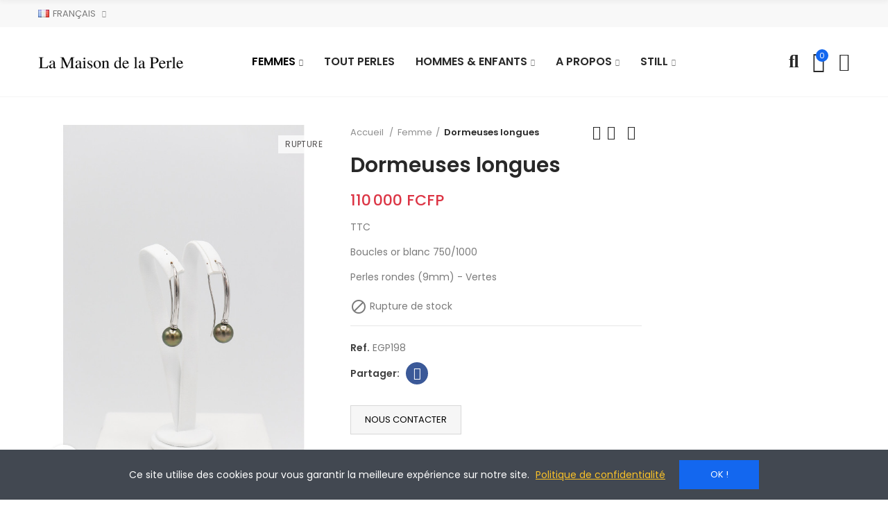

--- FILE ---
content_type: text/html; charset=utf-8
request_url: https://maisondelaperle.com/fr/femme/84-dormeuses-longues.html
body_size: 22974
content:
<!doctype html>
	<html lang="fr-FR">
		<head>
			
				
  <meta charset="utf-8">


  <meta http-equiv="x-ua-compatible" content="ie=edge">



  <title>Dormeuses longues</title>
  
    
  
  <meta name="description" content="Boucles or blanc 750/1000
Perles rondes (9mm) - Vertes ">
  <meta name="keywords" content="">
        <link rel="canonical" href="https://maisondelaperle.com/fr/femme/84-dormeuses-longues.html">
    
                  <link rel="alternate" href="https://maisondelaperle.com/fr/femme/84-dormeuses-longues.html" hreflang="fr">
                  <link rel="alternate" href="https://maisondelaperle.com/en/women/84-long-sleepers.html" hreflang="en-us">
        
  
    <script type="application/ld+json">
  {
    "@context": "https://schema.org",
    "@type": "Organization",
    "name" : "Maison de la Perle",
    "url" : "https://maisondelaperle.com/fr/",
          "logo": {
        "@type": "ImageObject",
        "url":"https://maisondelaperle.com/img/logo-1664162217.jpg"
      }
      }
</script>

<script type="application/ld+json">
  {
    "@context": "https://schema.org",
    "@type": "WebPage",
    "isPartOf": {
      "@type": "WebSite",
      "url":  "https://maisondelaperle.com/fr/",
      "name": "Maison de la Perle"
    },
    "name": "Dormeuses longues",
    "url":  "https://maisondelaperle.com/fr/femme/84-dormeuses-longues.html"
  }
</script>


  <script type="application/ld+json">
    {
      "@context": "https://schema.org",
      "@type": "BreadcrumbList",
      "itemListElement": [
                  {
            "@type": "ListItem",
            "position": 1,
            "name": "Accueil ",
            "item": "https://maisondelaperle.com/fr/"
          },                  {
            "@type": "ListItem",
            "position": 2,
            "name": "Femme",
            "item": "https://maisondelaperle.com/fr/10-femme"
          },                  {
            "@type": "ListItem",
            "position": 3,
            "name": "Dormeuses longues",
            "item": "https://maisondelaperle.com/fr/femme/84-dormeuses-longues.html"
          }              ]
    }
  </script>
  
  
  
  <script type="application/ld+json">
  {
    "@context": "https://schema.org/",
    "@type": "Product",
    "name": "Dormeuses longues",
    "description": "Boucles or blanc 750/1000 Perles rondes (9mm) - Vertes ",
    "category": "Femme",
    "image" :"https://maisondelaperle.com/172-home_default/dormeuses-longues.jpg",    "sku": "EGP198",
    "mpn": "EGP198"
        ,
    "brand": {
      "@type": "Thing",
      "name": "Maison de la Perle"
    }
                ,
    "offers": {
      "@type": "Offer",
      "priceCurrency": "XPF",
      "name": "Dormeuses longues",
      "price": "110000",
      "url": "https://maisondelaperle.com/fr/femme/84-dormeuses-longues.html",
      "priceValidUntil": "2026-02-03",
              "image": ["https://maisondelaperle.com/172-large_default/dormeuses-longues.jpg"],
            "sku": "EGP198",
      "mpn": "EGP198",
                        "availability": "https://schema.org/OutOfStock",
      "seller": {
        "@type": "Organization",
        "name": "Maison de la Perle"
      }
    }
      }
</script>

  
  
    
  

  
    <meta property="og:title" content="Dormeuses longues" />
    <meta property="og:description" content="Boucles or blanc 750/1000
Perles rondes (9mm) - Vertes " />
    <meta property="og:url" content="https://maisondelaperle.com/fr/femme/84-dormeuses-longues.html" />
    <meta property="og:site_name" content="Maison de la Perle" />
        



  <meta name="viewport" content="width=device-width, initial-scale=1.0, user-scalable=0" />



  <link rel="icon" type="image/vnd.microsoft.icon" href="https://maisondelaperle.com/img/favicon.ico?1694996275">
  <link rel="shortcut icon" type="image/x-icon" href="https://maisondelaperle.com/img/favicon.ico?1694996275">

  <link href="https://fonts.googleapis.com/css?family=Poppins:100,100italic,200,200italic,300,300italic,400,400italic,500,500italic,600,600italic" rel="stylesheet">

    <link rel="stylesheet" href="https://maisondelaperle.com/themes/akira/assets/cache/theme-b3d5c7121.css" type="text/css" media="all">




  <style id="elementor-global">.elementor-widget-call-to-action .elementor-ribbon-inner{background-color:#61ce70;}.elementor-widget-axps-testimonial .elementor-testimonial-content{color:#7a7a7a;}.elementor-widget-axps-testimonial .elementor-testimonial-name{color:#6ec1e4;}.elementor-widget-axps-testimonial .elementor-testimonial-job{color:#54595f;}.elementor-widget-axps-contact .elementor-button{background-color:#61ce70;}.elementor-widget-axps-subscription button{background-color:#61ce70;}.elementor-widget-heading.elementor-widget-heading .elementor-heading-title{color:#6ec1e4;}.elementor-widget-image .widget-image-caption{color:#7a7a7a;}.elementor-widget-text-editor{color:#7a7a7a;}.elementor-widget-text-editor a, .elementor-widget-text-editor p{color:inherit;}.elementor-widget-text-editor.elementor-drop-cap-view-stacked .elementor-drop-cap{background-color:#6ec1e4;}.elementor-widget-text-editor.elementor-drop-cap-view-framed .elementor-drop-cap, .elementor-widget-text-editor.elementor-drop-cap-view-default .elementor-drop-cap{color:#6ec1e4;border-color:#6ec1e4;}.elementor-widget-button a.elementor-button, .elementor-widget-button .elementor-button{background-color:#61ce70;}.elementor-widget-divider .elementor-divider-separator{border-top-color:#7a7a7a;}.elementor-widget-image-box .elementor-image-box-content .elementor-image-box-title{color:#6ec1e4;}.elementor-widget-image-box .elementor-image-box-content .elementor-image-box-description{color:#7a7a7a;}.elementor-widget-icon.elementor-view-stacked .elementor-icon{background-color:#6ec1e4;}.elementor-widget-icon.elementor-view-framed .elementor-icon, .elementor-widget-icon.elementor-view-default .elementor-icon{color:#6ec1e4;border-color:#6ec1e4;}.elementor-widget-icon.elementor-view-framed .elementor-icon, .elementor-widget-icon.elementor-view-default .elementor-icon svg{fill:#6ec1e4;color:#6ec1e4;}.elementor-widget-icon-box.elementor-view-stacked .elementor-icon{background-color:#6ec1e4;}.elementor-widget-icon-box.elementor-view-framed .elementor-icon, .elementor-widget-icon-box.elementor-view-default .elementor-icon{fill:#6ec1e4;color:#6ec1e4;border-color:#6ec1e4;}.elementor-widget-icon-box .elementor-icon-box-content .elementor-icon-box-title{color:#6ec1e4;}.elementor-widget-icon-box .elementor-icon-box-content .elementor-icon-box-description{color:#7a7a7a;}.elementor-widget-star-rating .elementor-star-rating__title{color:#7a7a7a;}.elementor-widget-icon-list .elementor-icon-list-item:not(:last-child):after{border-color:#7a7a7a;}.elementor-widget-icon-list .elementor-icon-list-icon i{color:#6ec1e4;}.elementor-widget-icon-list .elementor-icon-list-icon svg{fill:#6ec1e4;color:#6ec1e4;}.elementor-widget-icon-list .elementor-icon-list-text{color:#54595f;}.elementor-widget-counter .elementor-counter-number-wrapper{color:#6ec1e4;}.elementor-widget-counter .elementor-counter-title{color:#54595f;}.elementor-widget-progress .elementor-progress-wrapper .elementor-progress-bar{background-color:#6ec1e4;}.elementor-widget-progress .elementor-title{color:#6ec1e4;}.elementor-widget-testimonial .elementor-testimonial-content{color:#7a7a7a;}.elementor-widget-testimonial .elementor-testimonial-name{color:#6ec1e4;}.elementor-widget-testimonial .elementor-testimonial-job{color:#54595f;}.elementor-widget-tabs .elementor-tab-title{color:#6ec1e4;}.elementor-widget-tabs .elementor-tab-title.elementor-active{color:#61ce70;}.elementor-widget-tabs .elementor-tab-content{color:#7a7a7a;}.elementor-widget-accordion .elementor-accordion .elementor-tab-title{color:#6ec1e4;}.elementor-widget-accordion .elementor-accordion .elementor-tab-title.elementor-active{color:#61ce70;}.elementor-widget-accordion .elementor-accordion .elementor-tab-content{color:#7a7a7a;}.elementor-widget-toggle .elementor-toggle .elementor-tab-title{color:#6ec1e4;}.elementor-widget-toggle .elementor-toggle .elementor-tab-title.elementor-active{color:#61ce70;}.elementor-widget-toggle .elementor-toggle .elementor-tab-content{color:#7a7a7a;}</style><style id="elementor-post-71">.elementor-71 .elementor-element.elementor-element-463d7ca5 > .elementor-container{max-width:1200px;}.elementor-71 .elementor-element.elementor-element-463d7ca5 > .elementor-container > .elementor-row > .elementor-column > .elementor-column-wrap > .elementor-widget-wrap{align-content:center;align-items:center;}.elementor-71 .elementor-element.elementor-element-463d7ca5:not(.elementor-motion-effects-element-type-background), .elementor-71 .elementor-element.elementor-element-463d7ca5 > .elementor-motion-effects-container > .elementor-motion-effects-layer{background-color:#f8f8f8;}.elementor-71 .elementor-element.elementor-element-463d7ca5{transition:background 0.3s, border 0.3s, border-radius 0.3s, box-shadow 0.3s;padding:0px 15px 0px 15px;}.elementor-71 .elementor-element.elementor-element-463d7ca5 > .elementor-background-overlay{transition:background 0.3s, border-radius 0.3s, opacity 0.3s;}.elementor-71 .elementor-element.elementor-element-6a05a0ea > .elementor-column-wrap > .elementor-widget-wrap > .elementor-widget:not(.elementor-widget__width-auto):not(.elementor-widget__width-initial):not(:last-child):not(.elementor-absolute){margin-bottom:0px;}.elementor-71 .elementor-element.elementor-element-6a05a0ea > .elementor-element-populated{padding:0px 15px 0px 15px;}.elementor-71 .elementor-element.elementor-element-2614492 .axps-dropdown-toggle{font-size:13px;text-transform:uppercase;}.elementor-71 .elementor-element.elementor-element-2614492 > .elementor-widget-container{margin:0px 15px 0px 0px;}.elementor-71 .elementor-element.elementor-element-2614492{width:auto;max-width:auto;}.elementor-71 .elementor-element.elementor-element-74f79699.elementor-column > .elementor-column-wrap > .elementor-widget-wrap{justify-content:flex-end;}.elementor-71 .elementor-element.elementor-element-74f79699 > .elementor-column-wrap > .elementor-widget-wrap > .elementor-widget:not(.elementor-widget__width-auto):not(.elementor-widget__width-initial):not(:last-child):not(.elementor-absolute){margin-bottom:0px;}.elementor-71 .elementor-element.elementor-element-74f79699 > .elementor-element-populated{text-align:right;padding:0px 15px 0px 15px;}.elementor-71 .elementor-element.elementor-element-197c1c26 > .elementor-container{max-width:1200px;min-height:100px;}.elementor-71 .elementor-element.elementor-element-197c1c26 > .elementor-container > .elementor-row > .elementor-column > .elementor-column-wrap > .elementor-widget-wrap{align-content:center;align-items:center;}.elementor-71 .elementor-element.elementor-element-197c1c26{border-style:solid;border-width:0px 0px 1px 0px;border-color:#f5f5f5;transition:background 0.3s, border 0.3s, border-radius 0.3s, box-shadow 0.3s;padding:0px 15px 0px 15px;}.elementor-71 .elementor-element.elementor-element-197c1c26 > .elementor-background-overlay{transition:background 0.3s, border-radius 0.3s, opacity 0.3s;}.elementor-71 .elementor-element.elementor-element-12871e7f > .elementor-element-populated{padding:0px 15px 0px 15px;}.elementor-71 .elementor-element.elementor-element-122600d5{text-align:left;}.elementor-71 .elementor-element.elementor-element-122600d5 .elementor-image img{max-width:100%;opacity:1;}.elementor-71 .elementor-element.elementor-element-2d3dd2c8 > .elementor-element-populated{text-align:center;padding:0px 15px 0px 15px;}.elementor-71 .elementor-element.elementor-element-33ca7878 .menu-horizontal .item-level-0 > a, .elementor-71 .elementor-element.elementor-element-33ca7878 .menu-vertical .item-level-0 > a{font-size:16px;font-weight:600;padding:18px 5px 18px 5px;}.elementor-71 .elementor-element.elementor-element-33ca7878 .menu-horizontal .item-level-0{margin:0px 10px 0px 10px;}.elementor-71 .elementor-element.elementor-element-6964548f.elementor-column .elementor-column-wrap{align-items:center;}.elementor-71 .elementor-element.elementor-element-6964548f.elementor-column > .elementor-column-wrap > .elementor-widget-wrap{align-content:center;justify-content:flex-end;}.elementor-71 .elementor-element.elementor-element-6964548f > .elementor-column-wrap > .elementor-widget-wrap > .elementor-widget:not(.elementor-widget__width-auto):not(.elementor-widget__width-initial):not(:last-child):not(.elementor-absolute){margin-bottom:0px;}.elementor-71 .elementor-element.elementor-element-6964548f > .elementor-element-populated{text-align:right;padding:0px 15px 0px 15px;}.elementor-71 .elementor-element.elementor-element-77d4047 .btn-canvas i{font-size:26px;}.elementor-71 .elementor-element.elementor-element-77d4047 .btn-canvas svg{width:26px;height:26px;}.elementor-71 .elementor-element.elementor-element-77d4047 .btn-canvas{padding:10px 0px 10px 0px;}.elementor-71 .elementor-element.elementor-element-77d4047 > .elementor-widget-container{margin:0px 0px 0px 20px;}.elementor-71 .elementor-element.elementor-element-77d4047{width:auto;max-width:auto;}.elementor-71 .elementor-element.elementor-element-203b0bde .btn-canvas i{font-size:30px;}.elementor-71 .elementor-element.elementor-element-203b0bde .btn-canvas svg{width:30px;height:30px;}.elementor-71 .elementor-element.elementor-element-203b0bde .btn-canvas .cart-nbr{top:-3px;right:-5px;min-width:18px;line-height:18px;font-size:11px;}.elementor-71 .elementor-element.elementor-element-203b0bde .btn-canvas{padding:10px 0px 10px 0px;}.elementor-71 .elementor-element.elementor-element-203b0bde > .elementor-widget-container{margin:0px 0px 0px 20px;}.elementor-71 .elementor-element.elementor-element-203b0bde{width:auto;max-width:auto;}.elementor-71 .elementor-element.elementor-element-af340fc .btn-canvas i{font-size:26px;}.elementor-71 .elementor-element.elementor-element-af340fc .btn-canvas svg{width:26px;height:26px;}.elementor-71 .elementor-element.elementor-element-af340fc .btn-canvas{padding:10px 0px 10px 0px;}.elementor-71 .elementor-element.elementor-element-af340fc > .elementor-widget-container{margin:0px 0px 0px 20px;}.elementor-71 .elementor-element.elementor-element-af340fc{width:auto;max-width:auto;}.elementor-71 .elementor-element.elementor-element-908eaa3 > .elementor-container{max-width:1200px;}.elementor-71 .elementor-element.elementor-element-908eaa3 > .elementor-container > .elementor-row > .elementor-column > .elementor-column-wrap > .elementor-widget-wrap{align-content:center;align-items:center;}.elementor-71 .elementor-element.elementor-element-908eaa3:not(.elementor-motion-effects-element-type-background), .elementor-71 .elementor-element.elementor-element-908eaa3 > .elementor-motion-effects-container > .elementor-motion-effects-layer{background-color:#ffffff;}.elementor-71 .elementor-element.elementor-element-908eaa3{border-style:solid;border-width:0px 0px 1px 0px;border-color:#ffffff;transition:background 0.3s, border 0.3s, border-radius 0.3s, box-shadow 0.3s;padding:0px 15px 0px 15px;}.elementor-71 .elementor-element.elementor-element-908eaa3 > .elementor-background-overlay{transition:background 0.3s, border-radius 0.3s, opacity 0.3s;}.elementor-71 .elementor-element.elementor-element-7a6a5e86.elementor-column .elementor-column-wrap{align-items:center;}.elementor-71 .elementor-element.elementor-element-7a6a5e86.elementor-column > .elementor-column-wrap > .elementor-widget-wrap{align-content:center;justify-content:flex-start;}.elementor-71 .elementor-element.elementor-element-7a6a5e86 > .elementor-column-wrap > .elementor-widget-wrap > .elementor-widget:not(.elementor-widget__width-auto):not(.elementor-widget__width-initial):not(:last-child):not(.elementor-absolute){margin-bottom:0px;}.elementor-71 .elementor-element.elementor-element-7a6a5e86 > .elementor-element-populated{padding:0px 15px 0px 15px;}.elementor-71 .elementor-element.elementor-element-a085fc9 .btn-canvas i{font-size:24px;}.elementor-71 .elementor-element.elementor-element-a085fc9 .btn-canvas{padding:12px 0px 12px 0px;}.elementor-71 .elementor-element.elementor-element-a085fc9 > .elementor-widget-container{margin:0px 20px 0px 0px;}.elementor-71 .elementor-element.elementor-element-a085fc9{width:auto;max-width:auto;}.elementor-71 .elementor-element.elementor-element-54985e91{text-align:left;width:initial;max-width:initial;}.elementor-71 .elementor-element.elementor-element-54985e91 .elementor-image img{width:86%;max-width:100%;opacity:1;}.elementor-71 .elementor-element.elementor-element-928f20e.elementor-column .elementor-column-wrap{align-items:center;}.elementor-71 .elementor-element.elementor-element-928f20e.elementor-column > .elementor-column-wrap > .elementor-widget-wrap{align-content:center;justify-content:flex-end;}.elementor-71 .elementor-element.elementor-element-928f20e > .elementor-column-wrap > .elementor-widget-wrap > .elementor-widget:not(.elementor-widget__width-auto):not(.elementor-widget__width-initial):not(:last-child):not(.elementor-absolute){margin-bottom:0px;}.elementor-71 .elementor-element.elementor-element-928f20e > .elementor-element-populated{text-align:right;padding:0px 15px 0px 15px;}.elementor-71 .elementor-element.elementor-element-18fe2a7d .btn-canvas i{font-size:26px;}.elementor-71 .elementor-element.elementor-element-18fe2a7d .btn-canvas svg{width:26px;height:26px;}.elementor-71 .elementor-element.elementor-element-18fe2a7d .btn-canvas{padding:12px 0px 10px 0px;}.elementor-71 .elementor-element.elementor-element-18fe2a7d{width:auto;max-width:auto;}.elementor-71 .elementor-element.elementor-element-38d8d1f4 .btn-canvas i{font-size:28px;}.elementor-71 .elementor-element.elementor-element-38d8d1f4 .btn-canvas svg{width:28px;height:28px;}.elementor-71 .elementor-element.elementor-element-38d8d1f4 .btn-canvas .cart-nbr{top:-3px;right:-5px;min-width:18px;line-height:18px;font-size:11px;}.elementor-71 .elementor-element.elementor-element-38d8d1f4 .btn-canvas{padding:10px 0px 10px 0px;}.elementor-71 .elementor-element.elementor-element-38d8d1f4 > .elementor-widget-container{margin:0px 0px 0px 15px;}.elementor-71 .elementor-element.elementor-element-38d8d1f4{width:auto;max-width:auto;}.elementor-71 .elementor-element.elementor-element-1cc2a8b2 .btn-canvas i{font-size:26px;}.elementor-71 .elementor-element.elementor-element-1cc2a8b2 .btn-canvas svg{width:26px;height:26px;}.elementor-71 .elementor-element.elementor-element-1cc2a8b2 .btn-canvas{padding:12px 0px 12px 0px;}.elementor-71 .elementor-element.elementor-element-1cc2a8b2 > .elementor-widget-container{margin:0px 0px 0px 15px;}.elementor-71 .elementor-element.elementor-element-1cc2a8b2{width:auto;max-width:auto;}@media(max-width:1024px){.elementor-71 .elementor-element.elementor-element-463d7ca5{padding:0px 10px 0px 10px;}.elementor-71 .elementor-element.elementor-element-6a05a0ea > .elementor-element-populated{padding:0px 10px 0px 10px;}.elementor-71 .elementor-element.elementor-element-74f79699 > .elementor-element-populated{padding:0px 10px 0px 10px;}.elementor-71 .elementor-element.elementor-element-197c1c26 > .elementor-container{min-height:400px;}.elementor-71 .elementor-element.elementor-element-197c1c26{padding:0px 10px 0px 10px;}.elementor-71 .elementor-element.elementor-element-12871e7f > .elementor-element-populated{padding:0px 10px 0px 10px;}.elementor-71 .elementor-element.elementor-element-122600d5{text-align:center;}.elementor-71 .elementor-element.elementor-element-122600d5 .elementor-image img{width:1%;}.elementor-71 .elementor-element.elementor-element-2d3dd2c8 > .elementor-element-populated{padding:0px 10px 0px 10px;}.elementor-71 .elementor-element.elementor-element-6964548f > .elementor-element-populated{padding:0px 10px 0px 10px;}.elementor-71 .elementor-element.elementor-element-908eaa3{padding:0px 10px 0px 10px;}.elementor-71 .elementor-element.elementor-element-7a6a5e86 > .elementor-element-populated{padding:0px 10px 0px 10px;}.elementor-71 .elementor-element.elementor-element-54985e91{text-align:left;}.elementor-71 .elementor-element.elementor-element-54985e91 .elementor-image img{width:66%;max-width:77%;border-radius:0px 0px 0px 0px;}.elementor-71 .elementor-element.elementor-element-54985e91 > .elementor-widget-container{margin:0px 0px 0px 0px;}.elementor-71 .elementor-element.elementor-element-928f20e > .elementor-element-populated{padding:0px 10px 0px 10px;}}@media(max-width:767px){.elementor-71 .elementor-element.elementor-element-463d7ca5{padding:0px 5px 0px 5px;}.elementor-71 .elementor-element.elementor-element-6a05a0ea > .elementor-element-populated{padding:0px 5px 0px 5px;}.elementor-71 .elementor-element.elementor-element-74f79699 > .elementor-element-populated{padding:0px 5px 0px 5px;}.elementor-71 .elementor-element.elementor-element-197c1c26 > .elementor-container{min-height:400px;}.elementor-71 .elementor-element.elementor-element-197c1c26{padding:0px 5px 0px 5px;}.elementor-71 .elementor-element.elementor-element-12871e7f > .elementor-element-populated{padding:0px 5px 0px 5px;}.elementor-71 .elementor-element.elementor-element-122600d5{text-align:center;}.elementor-71 .elementor-element.elementor-element-122600d5 .elementor-image img{width:1%;max-width:1%;}.elementor-71 .elementor-element.elementor-element-2d3dd2c8 > .elementor-element-populated{padding:0px 5px 0px 5px;}.elementor-71 .elementor-element.elementor-element-6964548f > .elementor-element-populated{padding:0px 5px 0px 5px;}.elementor-71 .elementor-element.elementor-element-908eaa3{padding:0px 5px 0px 5px;}.elementor-71 .elementor-element.elementor-element-7a6a5e86{width:60%;}.elementor-71 .elementor-element.elementor-element-7a6a5e86 > .elementor-element-populated{padding:0px 5px 0px 5px;}.elementor-71 .elementor-element.elementor-element-54985e91{text-align:center;width:120px;max-width:120px;}.elementor-71 .elementor-element.elementor-element-54985e91 .elementor-image img{width:100%;max-width:100%;}.elementor-71 .elementor-element.elementor-element-928f20e{width:40%;}.elementor-71 .elementor-element.elementor-element-928f20e > .elementor-element-populated{padding:0px 5px 0px 5px;}}@media(min-width:768px){.elementor-71 .elementor-element.elementor-element-12871e7f{width:20.000%;}.elementor-71 .elementor-element.elementor-element-2d3dd2c8{width:64.667%;}.elementor-71 .elementor-element.elementor-element-6964548f{width:15.333%;}}@media(max-width:1024px) and (min-width:768px){.elementor-71 .elementor-element.elementor-element-7a6a5e86{width:50%;}.elementor-71 .elementor-element.elementor-element-928f20e{width:50%;}}</style><style id="elementor-post-3">.elementor-3 .elementor-element.elementor-element-w1gw7oz > .elementor-container{max-width:1600px;min-height:0px;}.elementor-3 .elementor-element.elementor-element-w1gw7oz > .elementor-container > .elementor-row > .elementor-column > .elementor-column-wrap > .elementor-widget-wrap{align-content:center;align-items:center;}.elementor-3 .elementor-element.elementor-element-w1gw7oz:not(.elementor-motion-effects-element-type-background), .elementor-3 .elementor-element.elementor-element-w1gw7oz > .elementor-motion-effects-container > .elementor-motion-effects-layer{background-color:#ffffff;}.elementor-3 .elementor-element.elementor-element-w1gw7oz > .elementor-background-overlay{opacity:0;transition:background 0.3s, border-radius 0.3s, opacity 0.3s;}.elementor-3 .elementor-element.elementor-element-w1gw7oz{transition:background 0.6s, border 0.3s, border-radius 0.3s, box-shadow 0.3s;color:#000000;padding:40px 15px 40px 15px;}.elementor-3 .elementor-element.elementor-element-fdg39jt > .elementor-element-populated{padding:15px 15px 15px 15px;}.elementor-3 .elementor-element.elementor-element-172c9dd .elementor-divider-separator{border-top-style:solid;border-top-width:1px;width:100%;}.elementor-3 .elementor-element.elementor-element-172c9dd .elementor-divider{padding-top:15px;padding-bottom:15px;}.elementor-3 .elementor-element.elementor-element-jrblhsx{text-align:center;}.elementor-3 .elementor-element.elementor-element-jrblhsx.elementor-widget-heading .elementor-heading-title{color:#000000;}.elementor-3 .elementor-element.elementor-element-jrblhsx .elementor-heading-title{font-size:24px;font-weight:600;line-height:24px;}.elementor-3 .elementor-element.elementor-element-jrblhsx > .elementor-widget-container{border-radius:2px 2px 2px 2px;}.elementor-3 .elementor-element.elementor-element-ne5jraj{text-align:center;}.elementor-3 .elementor-element.elementor-element-ne5jraj.elementor-widget-heading .elementor-heading-title{color:#ffffff;}.elementor-3 .elementor-element.elementor-element-ne5jraj .elementor-heading-title{font-size:16px;line-height:16px;}.elementor-3 .elementor-element.elementor-element-0u1v295 button .elementor-align-icon-right{margin-left:0px;}.elementor-3 .elementor-element.elementor-element-0u1v295 button .elementor-align-icon-left{margin-right:0px;}.elementor-3 .elementor-element.elementor-element-0u1v295 input[name=email]{color:#000000;max-width:100%;width:372px;height:40px;background-color:#ffffff;border-style:solid;border-width:1px 1px 1px 1px;border-color:#000000;border-radius:0px 0px 0px 0px;padding:0px 20px 0px 20px;}.elementor-3 .elementor-element.elementor-element-0u1v295 button{color:#ffffff;max-width:100%;width:185px;height:40px;background-color:#000000;border-radius:0px 0px 0px 0px;padding:16px 10px 16px 10px;}.elementor-3 .elementor-element.elementor-element-0u1v295 button:hover{color:#000000;background-color:#ededed;border-color:#000000;}.elementor-3 .elementor-element.elementor-element-0u1v295 .elementor_psgdpr_consent_message{text-align:center;}.elementor-3 .elementor-element.elementor-element-0u1v295 .psgdpr_consent_message{color:#000000;margin:15px 0px 0px 0px;}.elementor-3 .elementor-element.elementor-element-0u1v295 .custom-checkbox input + span{margin-right:0px;}.elementor-3 .elementor-element.elementor-element-0u1v295 .alert{text-align:center;}.elementor-3 .elementor-element.elementor-element-0u1v295 .alert.alert-danger{color:#ef7074;}.elementor-3 .elementor-element.elementor-element-61dcee6 .elementor-divider-separator{border-top-style:solid;border-top-width:1px;width:100%;}.elementor-3 .elementor-element.elementor-element-61dcee6 .elementor-divider{padding-top:15px;padding-bottom:15px;}.elementor-3 .elementor-element.elementor-element-94bb70a > .elementor-container{max-width:1103px;min-height:110px;}.elementor-3 .elementor-element.elementor-element-94bb70a > .elementor-container > .elementor-row > .elementor-column > .elementor-column-wrap > .elementor-widget-wrap{align-content:center;align-items:center;}.elementor-3 .elementor-element.elementor-element-94bb70a:not(.elementor-motion-effects-element-type-background), .elementor-3 .elementor-element.elementor-element-94bb70a > .elementor-motion-effects-container > .elementor-motion-effects-layer{background-color:#f9f9f9;}.elementor-3 .elementor-element.elementor-element-94bb70a{transition:background 0.3s, border 0.3s, border-radius 0.3s, box-shadow 0.3s;padding:15px 15px 15px 15px;}.elementor-3 .elementor-element.elementor-element-94bb70a > .elementor-background-overlay{transition:background 0.3s, border-radius 0.3s, opacity 0.3s;}.elementor-3 .elementor-element.elementor-element-0bc1a7c > .elementor-element-populated{padding:15px 15px 15px 15px;}.elementor-3 .elementor-element.elementor-element-ceb1a40.elementor-view-stacked .elementor-icon{background-color:#333333;}.elementor-3 .elementor-element.elementor-element-ceb1a40.elementor-view-framed .elementor-icon, .elementor-3 .elementor-element.elementor-element-ceb1a40.elementor-view-default .elementor-icon{fill:#333333;color:#333333;border-color:#333333;}.elementor-3 .elementor-element.elementor-element-ceb1a40.elementor-position-right .elementor-icon-box-icon{margin-left:20px;}.elementor-3 .elementor-element.elementor-element-ceb1a40.elementor-position-left .elementor-icon-box-icon{margin-right:20px;}.elementor-3 .elementor-element.elementor-element-ceb1a40.elementor-position-top .elementor-icon-box-icon{margin-bottom:20px;}.elementor-3 .elementor-element.elementor-element-ceb1a40 .elementor-icon{font-size:34px;}.elementor-3 .elementor-element.elementor-element-ceb1a40 .elementor-icon i{transform:rotate(0deg);}.elementor-3 .elementor-element.elementor-element-ceb1a40 .elementor-icon-box-title{margin-bottom:5px;}.elementor-3 .elementor-element.elementor-element-ceb1a40 .elementor-icon-box-content .elementor-icon-box-title{color:#333333;font-size:16px;font-weight:600;line-height:16px;}.elementor-3 .elementor-element.elementor-element-ceb1a40 .elementor-icon-box-content .elementor-icon-box-description{color:#777777;font-size:14px;line-height:14px;}.elementor-3 .elementor-element.elementor-element-a64eaac > .elementor-element-populated{padding:15px 15px 15px 15px;}.elementor-3 .elementor-element.elementor-element-7697363.elementor-view-stacked .elementor-icon{background-color:#333333;}.elementor-3 .elementor-element.elementor-element-7697363.elementor-view-framed .elementor-icon, .elementor-3 .elementor-element.elementor-element-7697363.elementor-view-default .elementor-icon{fill:#333333;color:#333333;border-color:#333333;}.elementor-3 .elementor-element.elementor-element-7697363.elementor-position-right .elementor-icon-box-icon{margin-left:20px;}.elementor-3 .elementor-element.elementor-element-7697363.elementor-position-left .elementor-icon-box-icon{margin-right:20px;}.elementor-3 .elementor-element.elementor-element-7697363.elementor-position-top .elementor-icon-box-icon{margin-bottom:20px;}.elementor-3 .elementor-element.elementor-element-7697363 .elementor-icon{font-size:34px;}.elementor-3 .elementor-element.elementor-element-7697363 .elementor-icon i{transform:rotate(0deg);}.elementor-3 .elementor-element.elementor-element-7697363 .elementor-icon-box-title{margin-bottom:5px;}.elementor-3 .elementor-element.elementor-element-7697363 .elementor-icon-box-content .elementor-icon-box-title{color:#333333;font-size:16px;font-weight:600;line-height:16px;}.elementor-3 .elementor-element.elementor-element-7697363 .elementor-icon-box-content .elementor-icon-box-description{color:#777777;font-size:14px;line-height:14px;}.elementor-3 .elementor-element.elementor-element-1bef379 > .elementor-element-populated{padding:15px 15px 15px 15px;}.elementor-3 .elementor-element.elementor-element-4c35da4.elementor-view-stacked .elementor-icon{background-color:#333333;}.elementor-3 .elementor-element.elementor-element-4c35da4.elementor-view-framed .elementor-icon, .elementor-3 .elementor-element.elementor-element-4c35da4.elementor-view-default .elementor-icon{fill:#333333;color:#333333;border-color:#333333;}.elementor-3 .elementor-element.elementor-element-4c35da4.elementor-position-right .elementor-icon-box-icon{margin-left:20px;}.elementor-3 .elementor-element.elementor-element-4c35da4.elementor-position-left .elementor-icon-box-icon{margin-right:20px;}.elementor-3 .elementor-element.elementor-element-4c35da4.elementor-position-top .elementor-icon-box-icon{margin-bottom:20px;}.elementor-3 .elementor-element.elementor-element-4c35da4 .elementor-icon{font-size:34px;}.elementor-3 .elementor-element.elementor-element-4c35da4 .elementor-icon i{transform:rotate(0deg);}.elementor-3 .elementor-element.elementor-element-4c35da4 .elementor-icon-box-title{margin-bottom:5px;}.elementor-3 .elementor-element.elementor-element-4c35da4 .elementor-icon-box-content .elementor-icon-box-title{color:#333333;font-size:16px;font-weight:600;line-height:16px;}.elementor-3 .elementor-element.elementor-element-4c35da4 .elementor-icon-box-content .elementor-icon-box-description{color:#777777;font-size:14px;line-height:14px;}.elementor-3 .elementor-element.elementor-element-310eb2f > .elementor-element-populated{padding:15px 15px 15px 15px;}.elementor-3 .elementor-element.elementor-element-aa6d3d2.elementor-view-stacked .elementor-icon{background-color:#333333;}.elementor-3 .elementor-element.elementor-element-aa6d3d2.elementor-view-framed .elementor-icon, .elementor-3 .elementor-element.elementor-element-aa6d3d2.elementor-view-default .elementor-icon{fill:#333333;color:#333333;border-color:#333333;}.elementor-3 .elementor-element.elementor-element-aa6d3d2.elementor-position-right .elementor-icon-box-icon{margin-left:20px;}.elementor-3 .elementor-element.elementor-element-aa6d3d2.elementor-position-left .elementor-icon-box-icon{margin-right:20px;}.elementor-3 .elementor-element.elementor-element-aa6d3d2.elementor-position-top .elementor-icon-box-icon{margin-bottom:20px;}.elementor-3 .elementor-element.elementor-element-aa6d3d2 .elementor-icon{font-size:34px;}.elementor-3 .elementor-element.elementor-element-aa6d3d2 .elementor-icon i{transform:rotate(0deg);}.elementor-3 .elementor-element.elementor-element-aa6d3d2 .elementor-icon-box-title{margin-bottom:5px;}.elementor-3 .elementor-element.elementor-element-aa6d3d2 .elementor-icon-box-content .elementor-icon-box-title{color:#333333;font-size:16px;font-weight:600;line-height:16px;}.elementor-3 .elementor-element.elementor-element-aa6d3d2 .elementor-icon-box-content .elementor-icon-box-description{color:#777777;font-size:14px;line-height:14px;}.elementor-3 .elementor-element.elementor-element-jtb6oq8 > .elementor-container{max-width:1200px;}.elementor-3 .elementor-element.elementor-element-jtb6oq8:not(.elementor-motion-effects-element-type-background), .elementor-3 .elementor-element.elementor-element-jtb6oq8 > .elementor-motion-effects-container > .elementor-motion-effects-layer{background-color:#ffffff;}.elementor-3 .elementor-element.elementor-element-jtb6oq8{transition:background 0.3s, border 0.3s, border-radius 0.3s, box-shadow 0.3s;padding:40px 15px 0px 15px;}.elementor-3 .elementor-element.elementor-element-jtb6oq8 > .elementor-background-overlay{transition:background 0.3s, border-radius 0.3s, opacity 0.3s;}.elementor-3 .elementor-element.elementor-element-k506f8r > .elementor-element-populated{padding:0px 15px 0px 15px;}.elementor-3 .elementor-element.elementor-element-03bcecd{color:#000000;}.elementor-3 .elementor-element.elementor-element-03bcecd a, .elementor-3 .elementor-element.elementor-element-03bcecd p{color:inherit;}.elementor-3 .elementor-element.elementor-element-03bcecd, .elementor-3 .elementor-element.elementor-element-03bcecd a, .elementor-3 .elementor-element.elementor-element-03bcecd p{font-size:16px;font-weight:bold;font-style:normal;}.elementor-3 .elementor-element.elementor-element-rixtpqn{text-align:center;}.elementor-3 .elementor-element.elementor-element-rixtpqn .elementor-social-icon{font-size:20px;padding:0.5em;}.elementor-3 .elementor-element.elementor-element-flxkxs8 > .elementor-element-populated{padding:0px 15px 0px 15px;}.elementor-3 .elementor-element.elementor-element-67rslsc .linklist-toggle{font-size:16px;line-height:26px;margin-bottom:15px;}.elementor-3 .elementor-element.elementor-element-67rslsc .linklist-toggle, .elementor-3 .elementor-element.elementor-element-67rslsc .linklist-toggle a{fill:#333333;color:#333333;}.elementor-3 .elementor-element.elementor-element-67rslsc .linklist-menu > a{padding:6px 0px 6px 0px;}.elementor-3 .elementor-element.elementor-element-eaz0mzs > .elementor-element-populated{padding:0px 15px 0px 15px;}.elementor-3 .elementor-element.elementor-element-rypbhmr .linklist-toggle{font-size:16px;line-height:26px;margin-bottom:15px;}.elementor-3 .elementor-element.elementor-element-rypbhmr .linklist-toggle, .elementor-3 .elementor-element.elementor-element-rypbhmr .linklist-toggle a{fill:#333333;color:#333333;}.elementor-3 .elementor-element.elementor-element-rypbhmr .linklist-menu > a{padding:6px 0px 6px 0px;}.elementor-3 .elementor-element.elementor-element-jw9gkio > .elementor-element-populated{padding:0px 15px 0px 15px;}.elementor-3 .elementor-element.elementor-element-3766wr0 .linklist-toggle{font-size:16px;line-height:26px;margin-bottom:15px;}.elementor-3 .elementor-element.elementor-element-3766wr0 .linklist-toggle, .elementor-3 .elementor-element.elementor-element-3766wr0 .linklist-toggle a{fill:#333333;color:#333333;}.elementor-3 .elementor-element.elementor-element-3766wr0 .linklist-menu > a{padding:6px 0px 6px 0px;}.elementor-3 .elementor-element.elementor-element-4e1a5db .elementor-spacer-inner{height:50px;}@media(min-width:768px){.elementor-3 .elementor-element.elementor-element-k506f8r{width:31.167%;}.elementor-3 .elementor-element.elementor-element-flxkxs8{width:22.709%;}.elementor-3 .elementor-element.elementor-element-eaz0mzs{width:25.797%;}.elementor-3 .elementor-element.elementor-element-jw9gkio{width:20.327%;}}@media(max-width:1024px){.elementor-3 .elementor-element.elementor-element-w1gw7oz > .elementor-container{min-height:150px;}.elementor-3 .elementor-element.elementor-element-w1gw7oz{padding:15px 10px 15px 10px;}.elementor-3 .elementor-element.elementor-element-fdg39jt > .elementor-element-populated{padding:15px 10px 15px 10px;}.elementor-3 .elementor-element.elementor-element-0u1v295 input[name=email]{max-width:100%;width:300px;}.elementor-3 .elementor-element.elementor-element-94bb70a{padding:15px 10px 15px 10px;}.elementor-3 .elementor-element.elementor-element-0bc1a7c > .elementor-element-populated{padding:15px 10px 15px 10px;}.elementor-3 .elementor-element.elementor-element-a64eaac > .elementor-element-populated{padding:15px 10px 15px 10px;}.elementor-3 .elementor-element.elementor-element-1bef379 > .elementor-element-populated{padding:15px 10px 15px 10px;}.elementor-3 .elementor-element.elementor-element-310eb2f > .elementor-element-populated{padding:15px 10px 15px 10px;}.elementor-3 .elementor-element.elementor-element-jtb6oq8{padding:40px 10px 0px 10px;}.elementor-3 .elementor-element.elementor-element-k506f8r > .elementor-element-populated{padding:0px 10px 0px 10px;}.elementor-3 .elementor-element.elementor-element-flxkxs8 > .elementor-element-populated{padding:0px 10px 0px 10px;}.elementor-3 .elementor-element.elementor-element-eaz0mzs > .elementor-element-populated{padding:0px 10px 0px 10px;}.elementor-3 .elementor-element.elementor-element-jw9gkio > .elementor-element-populated{padding:0px 10px 0px 10px;}}@media(max-width:767px){.elementor-3 .elementor-element.elementor-element-w1gw7oz > .elementor-container{min-height:250px;}.elementor-3 .elementor-element.elementor-element-w1gw7oz{padding:15px 5px 15px 5px;}.elementor-3 .elementor-element.elementor-element-fdg39jt > .elementor-element-populated{padding:10px 5px 10px 5px;}.elementor-3 .elementor-element.elementor-element-0u1v295 input[name=email]{max-width:100%;width:100%;text-align:center;margin:0px 0px 15px 0px;}.elementor-3 .elementor-element.elementor-element-0u1v295 button{max-width:100%;width:100%;}.elementor-3 .elementor-element.elementor-element-94bb70a{padding:15px 5px 15px 5px;}.elementor-3 .elementor-element.elementor-element-0bc1a7c > .elementor-element-populated{padding:10px 5px 10px 5px;}.elementor-3 .elementor-element.elementor-element-ceb1a40 .elementor-icon-box-icon{margin-bottom:20px;}.elementor-3 .elementor-element.elementor-element-a64eaac > .elementor-element-populated{padding:10px 5px 10px 5px;}.elementor-3 .elementor-element.elementor-element-7697363 .elementor-icon-box-icon{margin-bottom:20px;}.elementor-3 .elementor-element.elementor-element-1bef379 > .elementor-element-populated{padding:10px 5px 10px 5px;}.elementor-3 .elementor-element.elementor-element-4c35da4 .elementor-icon-box-icon{margin-bottom:20px;}.elementor-3 .elementor-element.elementor-element-310eb2f > .elementor-element-populated{padding:10px 5px 10px 5px;}.elementor-3 .elementor-element.elementor-element-aa6d3d2 .elementor-icon-box-icon{margin-bottom:20px;}.elementor-3 .elementor-element.elementor-element-jtb6oq8{margin-top:0px;margin-bottom:-10px;padding:30px 5px 0px 5px;}.elementor-3 .elementor-element.elementor-element-k506f8r{width:100%;}.elementor-3 .elementor-element.elementor-element-k506f8r > .elementor-element-populated{padding:0px 5px 0px 5px;}.elementor-3 .elementor-element.elementor-element-rixtpqn{text-align:center;}.elementor-3 .elementor-element.elementor-element-flxkxs8{width:100%;}.elementor-3 .elementor-element.elementor-element-flxkxs8 > .elementor-element-populated{padding:0px 5px 0px 5px;}.elementor-3 .elementor-element.elementor-element-67rslsc > .elementor-widget-container{margin:0px 0px 15px 0px;}.elementor-3 .elementor-element.elementor-element-eaz0mzs{width:100%;}.elementor-3 .elementor-element.elementor-element-eaz0mzs > .elementor-element-populated{padding:0px 5px 0px 5px;}.elementor-3 .elementor-element.elementor-element-rypbhmr > .elementor-widget-container{margin:0px 0px 15px 0px;}.elementor-3 .elementor-element.elementor-element-jw9gkio{width:100%;}.elementor-3 .elementor-element.elementor-element-jw9gkio > .elementor-element-populated{padding:0px 5px 0px 5px;}.elementor-3 .elementor-element.elementor-element-3766wr0 > .elementor-widget-container{margin:0px 0px 15px 0px;}}@media(max-width:1024px) and (min-width:768px){.elementor-3 .elementor-element.elementor-element-0bc1a7c{width:50%;}.elementor-3 .elementor-element.elementor-element-a64eaac{width:50%;}.elementor-3 .elementor-element.elementor-element-1bef379{width:50%;}.elementor-3 .elementor-element.elementor-element-310eb2f{width:50%;}.elementor-3 .elementor-element.elementor-element-k506f8r{width:100%;}.elementor-3 .elementor-element.elementor-element-flxkxs8{width:33%;}.elementor-3 .elementor-element.elementor-element-eaz0mzs{width:33%;}.elementor-3 .elementor-element.elementor-element-jw9gkio{width:33%;}}</style><style id="elementor-post-5">.elementor-5 .elementor-element.elementor-element-iuhj3qj{text-align:center;}.elementor-5 .elementor-element.elementor-element-iuhj3qj.elementor-widget-heading .elementor-heading-title{color:#333333;}.elementor-5 .elementor-element.elementor-element-yqpul2s .elementor-divider-separator{border-top-style:solid;border-top-width:2px;border-top-color:#347bf0;width:60px;}.elementor-5 .elementor-element.elementor-element-yqpul2s .elementor-divider{text-align:center;padding-top:0px;padding-bottom:0px;}.elementor-5 .elementor-element.elementor-element-yqpul2s > .elementor-widget-container{padding:0px 0px 10px 0px;}.elementor-5 .elementor-element.elementor-element-ohfl39t > .elementor-container{max-width:1200px;}.elementor-5 .elementor-element.elementor-element-ohfl39t{margin-top:0px;margin-bottom:30px;padding:0px 15px 0px 15px;}.elementor-5 .elementor-element.elementor-element-g4tpw8c > .elementor-element-populated{padding:0px 15px 0px 15px;}.elementor-5 .elementor-element.elementor-element-edjpqsk .wrapper-items:not(.swiper-container-initialized) .item{-ms-flex:0 0 calc(100%/4);flex:0 0 calc(100%/4);max-width:calc(100%/4);}.elementor-5 .elementor-element.elementor-element-edjpqsk .wrapper-items .swiper-slide{padding-left:calc(30px/2);padding-right:calc(30px/2);}.elementor-5 .elementor-element.elementor-element-edjpqsk .wrapper-items .swiper-slide .item-inner{margin-bottom:30px;}.elementor-5 .elementor-element.elementor-element-edjpqsk .wrapper-items{margin-left:calc(-30px/2);margin-right:calc(-30px/2);}.elementor-5 .elementor-element.elementor-element-edjpqsk .axps-swiper-slider .axps-swiper-arrow{width:50px;height:50px;}.elementor-5 .elementor-element.elementor-element-edjpqsk .axps-swiper-slider:not(.swiper-arrows-middle) .axps-swiper-arrow-prev{margin-right:-60px;}.elementor-5 .elementor-element.elementor-element-edjpqsk .axps-swiper-slider.swiper-arrows-middle .swiper-arrows{margin-left:-60px;margin-right:-60px;}.elementor-5 .elementor-element.elementor-element-edjpqsk .axps-swiper-slider .swiper-arrows{margin-top:-25px;}.elementor-5 .elementor-element.elementor-element-edjpqsk .axps-swiper-slider .axps-swiper-arrow i{font-size:40px;}.elementor-5 .elementor-element.elementor-element-edjpqsk .axps-swiper-slider .axps-swiper-arrow svg{width:40px;height:40px;}.elementor-5 .elementor-element.elementor-element-edjpqsk .axps-swiper-slider .swiper-dots .swiper-pagination-bullet{width:15px;height:15px;background-color:rgba(0,0,0,0);}.elementor-5 .elementor-element.elementor-element-edjpqsk .axps-swiper-slider .swiper-dots{margin-top:0px;}.elementor-5 .elementor-element.elementor-element-edjpqsk .axps-swiper-slider .swiper-dots .swiper-pagination-bullet:hover::before, .elementor-5 .elementor-element.elementor-element-edjpqsk .axps-swiper-slider .swiper-dots .swiper-pagination-bullet.swiper-pagination-bullet-active::before{background-color:#333333;}.elementor-5 .elementor-element.elementor-element-edjpqsk .axps-swiper-slider .swiper-dots .swiper-pagination-bullet, .elementor-5 .elementor-element.elementor-element-edjpqsk .axps-swiper-slider .swiper-dots .swiper-pagination-bullet::before{border-radius:100% 100% 100% 100%;}@media(max-width:1024px){.elementor-5 .elementor-element.elementor-element-ohfl39t{padding:0px 10px 0px 10px;}.elementor-5 .elementor-element.elementor-element-g4tpw8c > .elementor-element-populated{padding:0px 10px 0px 10px;}.elementor-5 .elementor-element.elementor-element-edjpqsk .wrapper-items:not(.swiper-container-initialized) .item{-ms-flex:0 0 calc(100%/3);flex:0 0 calc(100%/3);max-width:calc(100%/3);}.elementor-5 .elementor-element.elementor-element-edjpqsk .wrapper-items .swiper-slide{padding-left:calc(20px/2);padding-right:calc(20px/2);}.elementor-5 .elementor-element.elementor-element-edjpqsk .wrapper-items .swiper-slide .item-inner{margin-bottom:20px;}.elementor-5 .elementor-element.elementor-element-edjpqsk .wrapper-items{margin-left:calc(-20px/2);margin-right:calc(-20px/2);}}@media(max-width:767px){.elementor-5 .elementor-element.elementor-element-ohfl39t{padding:0px 5px 0px 5px;}.elementor-5 .elementor-element.elementor-element-g4tpw8c > .elementor-element-populated{padding:0px 5px 0px 5px;}.elementor-5 .elementor-element.elementor-element-edjpqsk .wrapper-items:not(.swiper-container-initialized) .item{-ms-flex:0 0 calc(100%/2);flex:0 0 calc(100%/2);max-width:calc(100%/2);}.elementor-5 .elementor-element.elementor-element-edjpqsk .wrapper-items .swiper-slide{padding-left:calc(10px/2);padding-right:calc(10px/2);}.elementor-5 .elementor-element.elementor-element-edjpqsk .wrapper-items .swiper-slide .item-inner{margin-bottom:10px;}.elementor-5 .elementor-element.elementor-element-edjpqsk .wrapper-items{margin-left:calc(-10px/2);margin-right:calc(-10px/2);}}</style>

	 

  

  <script type="text/javascript">
        var check_bellow = "Veuillez v\u00e9rifier ci-dessous:";
        var elementorFrontendConfig = {"environmentMode":{"edit":false,"wpPreview":true},"is_rtl":false,"breakpoints":{"xs":0,"sm":480,"md":768,"lg":1025,"xl":1440,"xxl":1600},"version":"1.1.6","urls":{"assets":"https:\/\/maisondelaperle.com\/modules\/axoncreator\/assets\/"},"settings":{"general":{"elementor_global_image_lightbox":"yes","elementor_enable_lightbox_in_editor":"yes"}}};
        var opAxonCreator = {"ajax":"\/\/maisondelaperle.com\/fr\/module\/axoncreator\/ajax","contact":"\/\/maisondelaperle.com\/fr\/module\/axoncreator\/contact","subscription":"\/\/maisondelaperle.com\/fr\/module\/axoncreator\/subscription","cart":"\/\/maisondelaperle.com\/fr\/module\/axoncreator\/cart","all_results_product":"View all product results","no_products":"No products found","languages":{"1":"https:\/\/maisondelaperle.com\/fr\/femme\/84-dormeuses-longues.html","2":"https:\/\/maisondelaperle.com\/en\/women\/84-long-sleepers.html","length":2},"currencies":[]};
        var opCountDown = {"timezone":"Pacific\/Noumea"};
        var opPopUp = {"ajax":"\/\/maisondelaperle.com\/fr\/module\/ps_emailsubscription\/subscription","time_dl":"3000","pp_start":false};
        var opSearch = {"all_results_product":"Voir tous les produits","noProducts":"Aucuns produits trouv\u00e9s","count":"36","sku":"Ref:","divider":"R\u00e9sultats","search_string":false,"current_category_id":0,"imageType":"small_default"};
        var opShoppingCart = {"has_ajax":true,"ajax":"\/\/maisondelaperle.com\/fr\/module\/nrtshoppingcart\/ajax","action_after":"canvas"};
        var opThemect = {"footer_fixed":"0","prev":"Prev","next":"Next","sidebar_sticky":"1"};
        var p_version = "1.7";
        var p_version_short = "1";
        var prestashop = {"cart":{"products":[],"totals":{"total":{"type":"total","label":"Total","amount":0,"value":"0\u00a0FCFP"},"total_including_tax":{"type":"total","label":"Total TTC","amount":0,"value":"0\u00a0FCFP"},"total_excluding_tax":{"type":"total","label":"Total HT :","amount":0,"value":"0\u00a0FCFP"}},"subtotals":{"products":{"type":"products","label":"Sous-total","amount":0,"value":"0\u00a0FCFP"},"discounts":null,"shipping":{"type":"shipping","label":"Livraison","amount":0,"value":""},"tax":null},"products_count":0,"summary_string":"0 articles","vouchers":{"allowed":0,"added":[]},"discounts":[],"minimalPurchase":0,"minimalPurchaseRequired":""},"currency":{"id":3,"name":"Franc CFP","iso_code":"XPF","iso_code_num":"953","sign":"FCFP"},"customer":{"lastname":null,"firstname":null,"email":null,"birthday":null,"newsletter":null,"newsletter_date_add":null,"optin":null,"website":null,"company":null,"siret":null,"ape":null,"is_logged":false,"gender":{"type":null,"name":null},"addresses":[]},"language":{"name":"Fran\u00e7ais (French)","iso_code":"fr","locale":"fr-FR","language_code":"fr","is_rtl":"0","date_format_lite":"d\/m\/Y","date_format_full":"d\/m\/Y H:i:s","id":1},"page":{"title":"","canonical":"https:\/\/maisondelaperle.com\/fr\/femme\/84-dormeuses-longues.html","meta":{"title":"Dormeuses longues","description":"Boucles or blanc 750\/1000\nPerles rondes (9mm) - Vertes\u00a0","keywords":"","robots":"index"},"page_name":"product","body_classes":{"lang-fr":true,"lang-rtl":false,"country-NC":true,"currency-XPF":true,"layout-full-width":true,"page-product":true,"tax-display-enabled":true,"product-id-84":true,"product-Dormeuses longues":true,"product-id-category-10":true,"product-id-manufacturer-0":true,"product-id-supplier-0":true},"admin_notifications":[]},"shop":{"name":"Maison de la Perle","logo":"https:\/\/maisondelaperle.com\/img\/logo-1664162217.jpg","stores_icon":"https:\/\/maisondelaperle.com\/img\/logo_stores.png","favicon":"https:\/\/maisondelaperle.com\/img\/favicon.ico"},"urls":{"base_url":"https:\/\/maisondelaperle.com\/","current_url":"https:\/\/maisondelaperle.com\/fr\/femme\/84-dormeuses-longues.html","shop_domain_url":"https:\/\/maisondelaperle.com","img_ps_url":"https:\/\/maisondelaperle.com\/img\/","img_cat_url":"https:\/\/maisondelaperle.com\/img\/c\/","img_lang_url":"https:\/\/maisondelaperle.com\/img\/l\/","img_prod_url":"https:\/\/maisondelaperle.com\/img\/p\/","img_manu_url":"https:\/\/maisondelaperle.com\/img\/m\/","img_sup_url":"https:\/\/maisondelaperle.com\/img\/su\/","img_ship_url":"https:\/\/maisondelaperle.com\/img\/s\/","img_store_url":"https:\/\/maisondelaperle.com\/img\/st\/","img_col_url":"https:\/\/maisondelaperle.com\/img\/co\/","img_url":"https:\/\/maisondelaperle.com\/themes\/akira\/assets\/img\/","css_url":"https:\/\/maisondelaperle.com\/themes\/akira\/assets\/css\/","js_url":"https:\/\/maisondelaperle.com\/themes\/akira\/assets\/js\/","pic_url":"https:\/\/maisondelaperle.com\/upload\/","pages":{"address":"https:\/\/maisondelaperle.com\/fr\/adresse","addresses":"https:\/\/maisondelaperle.com\/fr\/adresses","authentication":"https:\/\/maisondelaperle.com\/fr\/connexion","cart":"https:\/\/maisondelaperle.com\/fr\/panier","category":"https:\/\/maisondelaperle.com\/fr\/index.php?controller=category","cms":"https:\/\/maisondelaperle.com\/fr\/index.php?controller=cms","contact":"https:\/\/maisondelaperle.com\/fr\/nous-contacter","discount":"https:\/\/maisondelaperle.com\/fr\/reduction","guest_tracking":"https:\/\/maisondelaperle.com\/fr\/suivi-commande-invite","history":"https:\/\/maisondelaperle.com\/fr\/historique-commandes","identity":"https:\/\/maisondelaperle.com\/fr\/identite","index":"https:\/\/maisondelaperle.com\/fr\/","my_account":"https:\/\/maisondelaperle.com\/fr\/mon-compte","order_confirmation":"https:\/\/maisondelaperle.com\/fr\/confirmation-commande","order_detail":"https:\/\/maisondelaperle.com\/fr\/index.php?controller=order-detail","order_follow":"https:\/\/maisondelaperle.com\/fr\/suivi-commande","order":"https:\/\/maisondelaperle.com\/fr\/commande","order_return":"https:\/\/maisondelaperle.com\/fr\/index.php?controller=order-return","order_slip":"https:\/\/maisondelaperle.com\/fr\/avoirs","pagenotfound":"https:\/\/maisondelaperle.com\/fr\/page-introuvable","password":"https:\/\/maisondelaperle.com\/fr\/recuperation-mot-de-passe","pdf_invoice":"https:\/\/maisondelaperle.com\/fr\/index.php?controller=pdf-invoice","pdf_order_return":"https:\/\/maisondelaperle.com\/fr\/index.php?controller=pdf-order-return","pdf_order_slip":"https:\/\/maisondelaperle.com\/fr\/index.php?controller=pdf-order-slip","prices_drop":"https:\/\/maisondelaperle.com\/fr\/promotions","product":"https:\/\/maisondelaperle.com\/fr\/index.php?controller=product","search":"https:\/\/maisondelaperle.com\/fr\/recherche","sitemap":"https:\/\/maisondelaperle.com\/fr\/plan-site","stores":"https:\/\/maisondelaperle.com\/fr\/magasins","supplier":"https:\/\/maisondelaperle.com\/fr\/fournisseur","register":"https:\/\/maisondelaperle.com\/fr\/connexion?create_account=1","order_login":"https:\/\/maisondelaperle.com\/fr\/commande?login=1"},"alternative_langs":{"fr":"https:\/\/maisondelaperle.com\/fr\/femme\/84-dormeuses-longues.html","en-us":"https:\/\/maisondelaperle.com\/en\/women\/84-long-sleepers.html"},"theme_assets":"\/themes\/akira\/assets\/","actions":{"logout":"https:\/\/maisondelaperle.com\/fr\/?mylogout="},"no_picture_image":{"bySize":{"rectangular_cart_default":{"url":"https:\/\/maisondelaperle.com\/img\/p\/fr-default-rectangular_cart_default.jpg","width":126,"height":84},"square_cart_default":{"url":"https:\/\/maisondelaperle.com\/img\/p\/fr-default-square_cart_default.jpg","width":125,"height":125},"cart_default":{"url":"https:\/\/maisondelaperle.com\/img\/p\/fr-default-cart_default.jpg","width":125,"height":155},"rectangular_small_default":{"url":"https:\/\/maisondelaperle.com\/img\/p\/fr-default-rectangular_small_default.jpg","width":192,"height":128},"square_small_default":{"url":"https:\/\/maisondelaperle.com\/img\/p\/fr-default-square_small_default.jpg","width":190,"height":190},"small_default":{"url":"https:\/\/maisondelaperle.com\/img\/p\/fr-default-small_default.jpg","width":190,"height":236},"rectangular_home_default":{"url":"https:\/\/maisondelaperle.com\/img\/p\/fr-default-rectangular_home_default.jpg","width":390,"height":260},"square_home_default":{"url":"https:\/\/maisondelaperle.com\/img\/p\/fr-default-square_home_default.jpg","width":390,"height":390},"home_default":{"url":"https:\/\/maisondelaperle.com\/img\/p\/fr-default-home_default.jpg","width":390,"height":484},"rectangular_medium_default":{"url":"https:\/\/maisondelaperle.com\/img\/p\/fr-default-rectangular_medium_default.jpg","width":600,"height":400},"rectangular_large_default":{"url":"https:\/\/maisondelaperle.com\/img\/p\/fr-default-rectangular_large_default.jpg","width":696,"height":464},"square_medium_default":{"url":"https:\/\/maisondelaperle.com\/img\/p\/fr-default-square_medium_default.jpg","width":600,"height":600},"medium_default":{"url":"https:\/\/maisondelaperle.com\/img\/p\/fr-default-medium_default.jpg","width":600,"height":745},"square_large_default":{"url":"https:\/\/maisondelaperle.com\/img\/p\/fr-default-square_large_default.jpg","width":700,"height":700},"large_default":{"url":"https:\/\/maisondelaperle.com\/img\/p\/fr-default-large_default.jpg","width":700,"height":869}},"small":{"url":"https:\/\/maisondelaperle.com\/img\/p\/fr-default-rectangular_cart_default.jpg","width":126,"height":84},"medium":{"url":"https:\/\/maisondelaperle.com\/img\/p\/fr-default-square_home_default.jpg","width":390,"height":390},"large":{"url":"https:\/\/maisondelaperle.com\/img\/p\/fr-default-large_default.jpg","width":700,"height":869},"legend":""}},"configuration":{"display_taxes_label":true,"display_prices_tax_incl":true,"is_catalog":false,"show_prices":true,"opt_in":{"partner":false},"quantity_discount":{"type":"discount","label":"Remise sur prix unitaire"},"voucher_enabled":0,"return_enabled":0},"field_required":[],"breadcrumb":{"links":[{"title":"Accueil ","url":"https:\/\/maisondelaperle.com\/fr\/"},{"title":"Femme","url":"https:\/\/maisondelaperle.com\/fr\/10-femme"},{"title":"Dormeuses longues","url":"https:\/\/maisondelaperle.com\/fr\/femme\/84-dormeuses-longues.html"}],"count":3},"link":{"protocol_link":"https:\/\/","protocol_content":"https:\/\/"},"time":1768785108,"static_token":"2ef9b88a13304d25c1901d08db014ae9","token":"64fcbb16da9ed6a880eadab75f3ab803","debug":false};
        var psemailsubscription_subscription = "https:\/\/maisondelaperle.com\/fr\/module\/ps_emailsubscription\/subscription";
        var re_position = "1";
        var re_size = "normal";
        var re_theme = "light";
        var re_version = "1";
        var site_key = "6LciAgsqAAAAAHQJz0xmSfCuu0rcQVcyZ2UXJKbV";
        var there_is1 = "Il y a 1 erreur";
        var validate_first = "Je ne suis pas un robot, puis cliquez \u00e0 nouveau sur vous abonner";
        var whitelist_m = "";
        var whitelisted = false;
        var wrong_captcha = "Captcha faux.";
      </script>


			
  <meta property="og:type" content="product">
      <meta property="og:image" content="https://maisondelaperle.com/172-large_default/dormeuses-longues.jpg">
    	<meta property="product:pretax_price:amount" content="110000">
	<meta property="product:pretax_price:currency" content="XPF">
	<meta property="product:price:amount" content="110000">
	<meta property="product:price:currency" content="XPF">
    
		</head>

		<body id="product" class="lang-fr country-nc currency-xpf layout-full-width page-product tax-display-enabled product-id-84 product-dormeuses-longues product-id-category-10 product-id-manufacturer-0 product-id-supplier-0 wide cart-is-empty col-space-lg-0 product-label-rectangular">
			
			  
			
			<main>
				
									      
				<header id="header">
					
						
	<div class="header-banner">
		
	</div>

<nav class="header-nav">
	<div class="container container-parent">
		<div class="row">
			<div class="col-xs-12">
				<div id="site_width"></div>
			</div>
		</div>
		<div class="row">
			<div class="col-md-5 col-xs-12 left-nav">
				
			</div>
			<div class="col-md-7 col-xs-12 right-nav">
				
			</div>
		</div>
	</div>
</nav>

	<div class="header-top">
		<div class="container container-parent">
			<div class="row">
				<div class="col-xs-12">
					
				</div>
			</div>
		</div>
	</div>
		<div id="header-normal">		<div data-elementor-type="post" data-elementor-id="71" class="elementor elementor-71" data-elementor-settings="[]">
							<div class="elementor-inner">
					<div class="elementor-section-wrap">
								<section class="elementor-element elementor-element-463d7ca5 elementor-section-content-middle hidden-md-down elementor-hidden-tablet elementor-hidden-phone elementor-section-boxed elementor-section-height-default elementor-section-height-default elementor-section elementor-top-section" data-id="463d7ca5" data-element_type="section" data-settings="{&quot;background_background&quot;:&quot;classic&quot;}">
						<div class="elementor-container elementor-column-gap-no">
				<div class="elementor-row">
				<div class="elementor-element elementor-element-6a05a0ea elementor-column elementor-col-50 elementor-top-column" data-id="6a05a0ea" data-element_type="column">
			<div class="elementor-column-wrap  elementor-element-populated">
					<div class="elementor-widget-wrap">
				<div class="elementor-element elementor-element-2614492 elementor-widget__width-auto axps-align-left elementor-dropdown-left elementor-widget elementor-widget-axps-languages" data-id="2614492" data-element_type="widget" data-widget_type="axps-languages.default">
				<div class="elementor-widget-container">
			<div class="axps-dropdown-wrapper">
	<div class="axps-dropdown-toggle" data-toggle="axps-dropdown-widget">
		<img src="https://maisondelaperle.com/img/l/1.jpg" alt="Français" width="16" height="11"/>
		<span class="axps-dropdown-toggle-text">Français</span>
		<span class="icon-toggle fa fa-angle-down"></span>
	</div>
	<div class="axps-dropdown-menu">
					<a data-btn-lang="1" href="javascript:void(0)" class="selected">
				<img src="https://maisondelaperle.com/img/l/1.jpg" alt="fr" width="16" height="11"/>
				Français
			</a>
					<a data-btn-lang="2" href="javascript:void(0)">
				<img src="https://maisondelaperle.com/img/l/2.jpg" alt="en" width="16" height="11"/>
				English
			</a>
			</div>
</div>		</div>
				</div>
						</div>
			</div>
		</div>
				<div class="elementor-element elementor-element-74f79699 elementor-column elementor-col-50 elementor-top-column" data-id="74f79699" data-element_type="column">
			<div class="elementor-column-wrap">
					<div class="elementor-widget-wrap">
						</div>
			</div>
		</div>
						</div>
			</div>
		</section>
				<section class="elementor-element elementor-element-197c1c26 elementor-section-height-min-height elementor-section-content-middle hidden-md-down elementor-hidden-tablet elementor-hidden-phone elementor-section-boxed elementor-section-height-default elementor-section-items-middle elementor-section elementor-top-section" data-id="197c1c26" data-element_type="section" data-settings="{&quot;background_background&quot;:&quot;none&quot;}">
						<div class="elementor-container elementor-column-gap-no">
				<div class="elementor-row">
				<div class="elementor-element elementor-element-12871e7f elementor-column elementor-col-33 elementor-top-column" data-id="12871e7f" data-element_type="column">
			<div class="elementor-column-wrap  elementor-element-populated">
					<div class="elementor-widget-wrap">
				<div class="elementor-element elementor-element-122600d5 elementor-widget elementor-widget-image" data-id="122600d5" data-element_type="widget" data-widget_type="image.default">
				<div class="elementor-widget-container">
					<div class="elementor-image">
											<a href="/fr/" data-elementor-open-lightbox="">
							<img src="https://maisondelaperle.com/img/cms/Horizontales/La%20Maison%20de%20la%20Perle.png" title="" alt="" />								</a>
											</div>
				</div>
				</div>
						</div>
			</div>
		</div>
				<div class="elementor-element elementor-element-2d3dd2c8 elementor-column elementor-col-33 elementor-top-column" data-id="2d3dd2c8" data-element_type="column">
			<div class="elementor-column-wrap  elementor-element-populated">
					<div class="elementor-widget-wrap">
				<div class="elementor-element elementor-element-33ca7878 elementor-widget elementor-widget-axps-megamenu" data-id="33ca7878" data-element_type="widget" data-widget_type="axps-megamenu.default">
				<div class="elementor-widget-container">
				<div class="wrapper-menu-horizontal">
			
<ul class="nrt_mega_menu menu-horizontal element_ul_depth_0">
					<li class="nrt_mega_6 item-level-0 element_li_depth_0 submenu_position_0 is_parent dropdown-is-mega">
			<a href="https://maisondelaperle.com/fr/10-femme" class="style_element_a_6 element_a_depth_0 is_parent" title="Femme"><span>FEMMES</span><span class="triangle"></span></a>
							
	<div class="menu_sub style_wide sub-menu-dropdown" data-width="500px">
		<div class="container container-parent">			<div class="row m_column_row">
																										<div class="nrt_mega_column_4 col-md-12">
																																<div class="nrt_mega_block_10">
								<div class="row">
																	<div class="col-md-12">
																					
																				<ul class="element_ul_depth_1">
											<li class="element_li_depth_1">
												<a href="https://maisondelaperle.com/fr/11-matieres" title="Matières"  class="element_a_depth_1 element_a_item">Matières</a>
																																																			
		<ul class="element_ul_depth_2 p_granditem_1 ">
					<li class="element_li_depth_2 granditem_0 p_granditem_1 ">
        	<div class="menu_a_wrap">
                <a href="https://maisondelaperle.com/fr/12-or-jaune-18-carats" title="Or Jaune 18 carats" class="element_a_depth_2 element_a_item "><i class="las la-angle-right list_arrow hidden"></i>Or Jaune 18 carats</a>
                        	</div>   
				</li>
					<li class="element_li_depth_2 granditem_0 p_granditem_1 ">
        	<div class="menu_a_wrap">
                <a href="https://maisondelaperle.com/fr/13-or-blanc-18-carats" title="Or Blanc 18 carats" class="element_a_depth_2 element_a_item "><i class="las la-angle-right list_arrow hidden"></i>Or Blanc 18 carats</a>
                        	</div>   
				</li>
					<li class="element_li_depth_2 granditem_0 p_granditem_1 ">
        	<div class="menu_a_wrap">
                <a href="https://maisondelaperle.com/fr/20-argent" title="Argent" class="element_a_depth_2 element_a_item "><i class="las la-angle-right list_arrow hidden"></i>Argent</a>
                        	</div>   
				</li>
					<li class="element_li_depth_2 granditem_0 p_granditem_1 ">
        	<div class="menu_a_wrap">
                <a href="https://maisondelaperle.com/fr/21-cuir-acier" title="Cuir &amp; Acier" class="element_a_depth_2 element_a_item "><i class="las la-angle-right list_arrow hidden"></i>Cuir &amp; Acier</a>
                        	</div>   
				</li>
		</ul>
																							</li>
										</ul>	
									</div>
																		</div><div class="row">
																										<div class="col-md-12">
																					
																				<ul class="element_ul_depth_1">
											<li class="element_li_depth_1">
												<a href="https://maisondelaperle.com/fr/14-bijoux" title="Bijoux"  class="element_a_depth_1 element_a_item">Bijoux</a>
																																																			
		<ul class="element_ul_depth_2 p_granditem_1 ">
					<li class="element_li_depth_2 granditem_0 p_granditem_1 ">
        	<div class="menu_a_wrap">
                <a href="https://maisondelaperle.com/fr/15-colliers" title="Colliers" class="element_a_depth_2 element_a_item "><i class="las la-angle-right list_arrow hidden"></i>Colliers</a>
                        	</div>   
				</li>
					<li class="element_li_depth_2 granditem_0 p_granditem_1 ">
        	<div class="menu_a_wrap">
                <a href="https://maisondelaperle.com/fr/16-bagues" title="Bagues" class="element_a_depth_2 element_a_item "><i class="las la-angle-right list_arrow hidden"></i>Bagues</a>
                        	</div>   
				</li>
					<li class="element_li_depth_2 granditem_0 p_granditem_1 ">
        	<div class="menu_a_wrap">
                <a href="https://maisondelaperle.com/fr/17-boucles-d-oreilles" title="Boucles d&#039;oreilles" class="element_a_depth_2 element_a_item "><i class="las la-angle-right list_arrow hidden"></i>Boucles d&#039;oreilles</a>
                        	</div>   
				</li>
					<li class="element_li_depth_2 granditem_0 p_granditem_1 ">
        	<div class="menu_a_wrap">
                <a href="https://maisondelaperle.com/fr/18-pendentifs" title="Pendentifs" class="element_a_depth_2 element_a_item "><i class="las la-angle-right list_arrow hidden"></i>Pendentifs</a>
                        	</div>   
				</li>
					<li class="element_li_depth_2 granditem_0 p_granditem_1 ">
        	<div class="menu_a_wrap">
                <a href="https://maisondelaperle.com/fr/19-bracelets" title="Bracelets" class="element_a_depth_2 element_a_item "><i class="las la-angle-right list_arrow hidden"></i>Bracelets</a>
                        	</div>   
				</li>
		</ul>
																							</li>
										</ul>	
									</div>
																									</div>
								</div>
																						</div>
										</div>
		</div>	</div>
						</li>
					<li class="nrt_mega_7 item-level-0 element_li_depth_0 submenu_position_0 dropdown-is-mega">
			<a href="https://maisondelaperle.com/fr/22-tout-perles" class="style_element_a_7 element_a_depth_0" title="Tout Perles"><span>TOUT PERLES</span></a>
					</li>
					<li class="nrt_mega_11 item-level-0 element_li_depth_0 submenu_position_0 is_parent dropdown-is-mega">
			<a href="https://maisondelaperle.com/fr/23-hommes-enfants" class="style_element_a_11 element_a_depth_0 is_parent" title="Hommes &amp; Enfants"><span>HOMMES &amp; ENFANTS</span><span class="triangle"></span></a>
							
	<div class="menu_sub style_wide sub-menu-dropdown" data-width="500px">
		<div class="container container-parent">			<div class="row m_column_row">
																										<div class="nrt_mega_column_5 col-md-3">
																																<div class="nrt_mega_block_12">
								<div class="row">
																	<div class="col-md-12">
																				<ul class="element_ul_depth_1">
											<li class="element_li_depth_1">
												<a href="https://maisondelaperle.com/fr/24-bijoux" title="Bijoux"  class="element_a_depth_1 element_a_item">Bijoux</a>
																																																			
		<ul class="element_ul_depth_2 p_granditem_1 ">
					<li class="element_li_depth_2 granditem_0 p_granditem_1 ">
        	<div class="menu_a_wrap">
                <a href="https://maisondelaperle.com/fr/29-colliers" title="Colliers" class="element_a_depth_2 element_a_item "><i class="las la-angle-right list_arrow hidden"></i>Colliers</a>
                        	</div>   
				</li>
					<li class="element_li_depth_2 granditem_0 p_granditem_1 ">
        	<div class="menu_a_wrap">
                <a href="https://maisondelaperle.com/fr/30-bracelets" title="Bracelets" class="element_a_depth_2 element_a_item "><i class="las la-angle-right list_arrow hidden"></i>Bracelets</a>
                        	</div>   
				</li>
					<li class="element_li_depth_2 granditem_0 p_granditem_1 ">
        	<div class="menu_a_wrap">
                <a href="https://maisondelaperle.com/fr/31-pendentifs" title="Pendentifs" class="element_a_depth_2 element_a_item "><i class="las la-angle-right list_arrow hidden"></i>Pendentifs</a>
                        	</div>   
				</li>
		</ul>
																							</li>
										</ul>	
									</div>
																									</div>
								</div>
																						</div>
										</div>
		</div>	</div>
						</li>
					<li class="nrt_mega_15 item-level-0 element_li_depth_0 submenu_position_0 is_parent dropdown-is-mega">
			<a href="https://maisondelaperle.com/fr/content/category/3-a-propos" class="style_element_a_15 element_a_depth_0 is_parent" title="A Propos"><span>A PROPOS</span><span class="triangle"></span></a>
							
	<div class="menu_sub style_wide sub-menu-dropdown" data-width="500px">
		<div class="container container-parent">			<div class="row m_column_row">
																										<div class="nrt_mega_column_7 col-md-12">
																								<div class="nrt_mega_block_17">
								<ul class="element_ul_depth_1">
									<li class="element_li_depth_1">
																				
																				
										<a href="https://maisondelaperle.com/fr/content/7-la-maison" title="La Maison"  class="style_element_a_17 element_a_depth_1 element_a_item">La Maison</a>
																			</li>
								</ul>	
							</div>
																														<div class="nrt_mega_block_18">
								<ul class="element_ul_depth_1">
									<li class="element_li_depth_1">
																				
																				
										<a href="https://maisondelaperle.com/fr/content/9-entretenir-ma-perle-" title="Entretenir ma perle"  class="style_element_a_18 element_a_depth_1 element_a_item">Entretien</a>
																			</li>
								</ul>	
							</div>
																														<div class="nrt_mega_block_19">
								<ul class="element_ul_depth_1">
									<li class="element_li_depth_1">
																				
																				
										<a href="https://maisondelaperle.com/fr/content/14-les-perles" title="Les Perles"  class="style_element_a_19 element_a_depth_1 element_a_item">Les perles</a>
																			</li>
								</ul>	
							</div>
																														<div class="nrt_mega_block_20">
								<ul class="element_ul_depth_1">
									<li class="element_li_depth_1">
																				
																				
										<a href="https://maisondelaperle.com/fr/content/15-sur-mesure" title="Sur mesure"  class="style_element_a_20 element_a_depth_1 element_a_item">Sur Mesure</a>
																			</li>
								</ul>	
							</div>
																														<div class="nrt_mega_block_21">
								<ul class="element_ul_depth_1">
									<li class="element_li_depth_1">
																				
																				
										<a href="https://maisondelaperle.com/fr/content/16-visite-de-l-atelier" title="Visite de l&#039;atelier"  class="style_element_a_21 element_a_depth_1 element_a_item">Visite Atelier</a>
																			</li>
								</ul>	
							</div>
															</div>
										</div>
		</div>	</div>
						</li>
					<li class="nrt_mega_22 item-level-0 element_li_depth_0 submenu_position_0 is_parent dropdown-is-mega">
			<a href="https://maisondelaperle.com/fr/39-still" class="style_element_a_22 element_a_depth_0 is_parent" title="STILL"><span>STILL</span><span class="triangle"></span></a>
							
	<div class="menu_sub style_wide sub-menu-dropdown" data-width="500px">
		<div class="container container-parent">			<div class="row m_column_row">
																										<div class="nrt_mega_column_8 col-md-3">
																																<div class="nrt_mega_block_23">
								<div class="row">
																	<div class="col-md-12">
																				<ul class="element_ul_depth_1">
											<li class="element_li_depth_1">
												<a href="https://maisondelaperle.com/fr/40-colliers" title="Colliers"  class="element_a_depth_1 element_a_item">Colliers</a>
																							</li>
										</ul>	
									</div>
																		</div><div class="row">
																										<div class="col-md-12">
																				<ul class="element_ul_depth_1">
											<li class="element_li_depth_1">
												<a href="https://maisondelaperle.com/fr/41-bracelets" title="Bracelets"  class="element_a_depth_1 element_a_item">Bracelets</a>
																							</li>
										</ul>	
									</div>
																		</div><div class="row">
																										<div class="col-md-12">
																				<ul class="element_ul_depth_1">
											<li class="element_li_depth_1">
												<a href="https://maisondelaperle.com/fr/42-autres" title="Autres"  class="element_a_depth_1 element_a_item">Autres</a>
																							</li>
										</ul>	
									</div>
																		</div><div class="row">
																										<div class="col-md-12">
																				<ul class="element_ul_depth_1">
											<li class="element_li_depth_1">
												<a href="https://maisondelaperle.com/fr/43-boucles" title="Boucles"  class="element_a_depth_1 element_a_item">Boucles</a>
																							</li>
										</ul>	
									</div>
																		</div><div class="row">
																										<div class="col-md-12">
																				<ul class="element_ul_depth_1">
											<li class="element_li_depth_1">
												<a href="https://maisondelaperle.com/fr/44-nouveautes" title="Nouveautés*"  class="element_a_depth_1 element_a_item">Nouveautés*</a>
																							</li>
										</ul>	
									</div>
																									</div>
								</div>
																						</div>
										</div>
		</div>	</div>
						</li>
	</ul>	</div>
		</div>
				</div>
						</div>
			</div>
		</div>
				<div class="elementor-element elementor-element-6964548f elementor-column elementor-col-33 elementor-top-column" data-id="6964548f" data-element_type="column">
			<div class="elementor-column-wrap  elementor-element-populated">
					<div class="elementor-widget-wrap">
				<div class="elementor-element elementor-element-77d4047 elementor-widget__width-auto button-layout-icon elementor-widget elementor-widget-axps-search" data-id="77d4047" data-element_type="widget" data-widget_type="axps-search.default">
				<div class="elementor-widget-container">
			<a class="btn-canvas btn-canvas-search" href="javascript:void(0)" data-toggle="modal" data-target="#search-popup" title="Rechercher"><i class="las la-search"></i><span class="btn-canvas-text">Rechercher</span></a>		</div>
				</div>
				<div class="elementor-element elementor-element-203b0bde elementor-widget__width-auto button-layout-icon elementor-widget elementor-widget-axps-my-cart" data-id="203b0bde" data-element_type="widget" data-widget_type="axps-my-cart.default">
				<div class="elementor-widget-container">
			<a class="btn-canvas btn-canvas-cart" href="javascript:void(0)" data-toggle="canvas-widget" data-target="#canvas-mini-cart" title="Mini panier"><span class="canvas-gr-icon"><i class="las la-shopping-cart"></i><span class="cart-nbr js-cart-nbr">0</span></span><span class="btn-canvas-text"><span class="amount js-cart-amount">0 FCFP</span></span></a>		</div>
				</div>
				<div class="elementor-element elementor-element-af340fc elementor-widget__width-auto button-layout-icon elementor-widget elementor-widget-axps-my-account" data-id="af340fc" data-element_type="widget" data-widget_type="axps-my-account.default">
				<div class="elementor-widget-container">
			<a class="btn-canvas btn-canvas-account" href="javascript:void(0)" data-toggle="canvas-widget" data-target="#canvas-my-account" title="My Account"><i class="las la-user"></i><span class="btn-canvas-text">My Account</span></a>		</div>
				</div>
						</div>
			</div>
		</div>
						</div>
			</div>
		</section>
				<section class="elementor-element elementor-element-908eaa3 elementor-section-content-middle elementor-hidden-desktop elementor-section-boxed elementor-section-height-default elementor-section-height-default elementor-section elementor-top-section" data-id="908eaa3" data-element_type="section" data-settings="{&quot;background_background&quot;:&quot;classic&quot;}">
						<div class="elementor-container elementor-column-gap-no">
				<div class="elementor-row">
				<div class="elementor-element elementor-element-7a6a5e86 elementor-column elementor-col-33 elementor-top-column" data-id="7a6a5e86" data-element_type="column">
			<div class="elementor-column-wrap  elementor-element-populated">
					<div class="elementor-widget-wrap">
				<div class="elementor-element elementor-element-a085fc9 elementor-widget__width-auto button-layout-icon elementor-widget elementor-widget-axps-megamenu" data-id="a085fc9" data-element_type="widget" data-widget_type="axps-megamenu.default">
				<div class="elementor-widget-container">
			<a class="btn-canvas btn-canvas-menu" href="javascript:void(0)" data-toggle="canvas-widget" data-target="#canvas-menu-mobile" title="Menu">
	<i class="las la-bars"></i>	<span class="btn-canvas-text">Menu</span>
</a>		</div>
				</div>
				<div class="elementor-element elementor-element-54985e91 elementor-widget__width-initial elementor-widget-mobile__width-initial elementor-widget elementor-widget-image" data-id="54985e91" data-element_type="widget" data-widget_type="image.default">
				<div class="elementor-widget-container">
					<div class="elementor-image">
											<a href="/fr/" data-elementor-open-lightbox="">
							<img src="https://maisondelaperle.com/img/cms/Horizontales/La%20Maison%20de%20la%20Perle.png" title="" alt="" />								</a>
											</div>
				</div>
				</div>
						</div>
			</div>
		</div>
				<div class="elementor-element elementor-element-928f20e elementor-column elementor-col-66 elementor-top-column" data-id="928f20e" data-element_type="column">
			<div class="elementor-column-wrap  elementor-element-populated">
					<div class="elementor-widget-wrap">
				<div class="elementor-element elementor-element-18fe2a7d elementor-widget__width-auto button-layout-icon elementor-widget elementor-widget-axps-search" data-id="18fe2a7d" data-element_type="widget" data-widget_type="axps-search.default">
				<div class="elementor-widget-container">
			<a class="btn-canvas btn-canvas-search" href="javascript:void(0)" data-toggle="modal" data-target="#search-popup" title="Rechercher"><i class="las la-search"></i><span class="btn-canvas-text">Rechercher</span></a>		</div>
				</div>
				<div class="elementor-element elementor-element-61abf818 axps-align-left elementor-dropdown-left elementor-widget elementor-widget-axps-languages" data-id="61abf818" data-element_type="widget" data-widget_type="axps-languages.default">
				<div class="elementor-widget-container">
			<div class="axps-dropdown-wrapper">
	<div class="axps-dropdown-toggle" data-toggle="axps-dropdown-widget">
		<img src="https://maisondelaperle.com/img/l/1.jpg" alt="Français" width="16" height="11"/>
		<span class="axps-dropdown-toggle-text">Français</span>
		<span class="icon-toggle fa fa-angle-down"></span>
	</div>
	<div class="axps-dropdown-menu">
					<a data-btn-lang="1" href="javascript:void(0)" class="selected">
				<img src="https://maisondelaperle.com/img/l/1.jpg" alt="fr" width="16" height="11"/>
				Français
			</a>
					<a data-btn-lang="2" href="javascript:void(0)">
				<img src="https://maisondelaperle.com/img/l/2.jpg" alt="en" width="16" height="11"/>
				English
			</a>
			</div>
</div>		</div>
				</div>
				<div class="elementor-element elementor-element-38d8d1f4 elementor-widget__width-auto button-layout-icon elementor-widget elementor-widget-axps-my-cart" data-id="38d8d1f4" data-element_type="widget" data-widget_type="axps-my-cart.default">
				<div class="elementor-widget-container">
			<a class="btn-canvas btn-canvas-cart" href="javascript:void(0)" data-toggle="canvas-widget" data-target="#canvas-mini-cart" title="Mini panier"><span class="canvas-gr-icon"><i class="las la-shopping-cart"></i><span class="cart-nbr js-cart-nbr">0</span></span><span class="btn-canvas-text"><span class="amount js-cart-amount">0 FCFP</span></span></a>		</div>
				</div>
				<div class="elementor-element elementor-element-1cc2a8b2 elementor-widget__width-auto button-layout-icon elementor-widget elementor-widget-axps-my-account" data-id="1cc2a8b2" data-element_type="widget" data-widget_type="axps-my-account.default">
				<div class="elementor-widget-container">
			<a class="btn-canvas btn-canvas-account" href="javascript:void(0)" data-toggle="canvas-widget" data-target="#canvas-my-account" title="My Account"><i class="las la-user"></i><span class="btn-canvas-text">My Account</span></a>		</div>
				</div>
						</div>
			</div>
		</div>
						</div>
			</div>
		</section>
							</div>
				</div>
					</div>
		</div><div id="header-sticky" class="has-sticky">		<div data-elementor-type="post" data-elementor-id="71" class="elementor elementor-71" data-elementor-settings="[]">
							<div class="elementor-inner">
					<div class="elementor-section-wrap">
								<section class="elementor-element elementor-element-463d7ca5 elementor-section-content-middle hidden-md-down elementor-hidden-tablet elementor-hidden-phone elementor-section-boxed elementor-section-height-default elementor-section-height-default elementor-section elementor-top-section" data-id="463d7ca5" data-element_type="section" data-settings="{&quot;background_background&quot;:&quot;classic&quot;}">
						<div class="elementor-container elementor-column-gap-no">
				<div class="elementor-row">
				<div class="elementor-element elementor-element-6a05a0ea elementor-column elementor-col-50 elementor-top-column" data-id="6a05a0ea" data-element_type="column">
			<div class="elementor-column-wrap  elementor-element-populated">
					<div class="elementor-widget-wrap">
				<div class="elementor-element elementor-element-2614492 elementor-widget__width-auto axps-align-left elementor-dropdown-left elementor-widget elementor-widget-axps-languages" data-id="2614492" data-element_type="widget" data-widget_type="axps-languages.default">
				<div class="elementor-widget-container">
			<div class="axps-dropdown-wrapper">
	<div class="axps-dropdown-toggle" data-toggle="axps-dropdown-widget">
		<img src="https://maisondelaperle.com/img/l/1.jpg" alt="Français" width="16" height="11"/>
		<span class="axps-dropdown-toggle-text">Français</span>
		<span class="icon-toggle fa fa-angle-down"></span>
	</div>
	<div class="axps-dropdown-menu">
					<a data-btn-lang="1" href="javascript:void(0)" class="selected">
				<img src="https://maisondelaperle.com/img/l/1.jpg" alt="fr" width="16" height="11"/>
				Français
			</a>
					<a data-btn-lang="2" href="javascript:void(0)">
				<img src="https://maisondelaperle.com/img/l/2.jpg" alt="en" width="16" height="11"/>
				English
			</a>
			</div>
</div>		</div>
				</div>
						</div>
			</div>
		</div>
				<div class="elementor-element elementor-element-74f79699 elementor-column elementor-col-50 elementor-top-column" data-id="74f79699" data-element_type="column">
			<div class="elementor-column-wrap">
					<div class="elementor-widget-wrap">
						</div>
			</div>
		</div>
						</div>
			</div>
		</section>
				<section class="elementor-element elementor-element-197c1c26 elementor-section-height-min-height elementor-section-content-middle hidden-md-down elementor-hidden-tablet elementor-hidden-phone elementor-section-boxed elementor-section-height-default elementor-section-items-middle elementor-section elementor-top-section" data-id="197c1c26" data-element_type="section" data-settings="{&quot;background_background&quot;:&quot;none&quot;}">
						<div class="elementor-container elementor-column-gap-no">
				<div class="elementor-row">
				<div class="elementor-element elementor-element-12871e7f elementor-column elementor-col-33 elementor-top-column" data-id="12871e7f" data-element_type="column">
			<div class="elementor-column-wrap  elementor-element-populated">
					<div class="elementor-widget-wrap">
				<div class="elementor-element elementor-element-122600d5 elementor-widget elementor-widget-image" data-id="122600d5" data-element_type="widget" data-widget_type="image.default">
				<div class="elementor-widget-container">
					<div class="elementor-image">
											<a href="/fr/" data-elementor-open-lightbox="">
							<img src="https://maisondelaperle.com/img/cms/Horizontales/La%20Maison%20de%20la%20Perle.png" title="" alt="" />								</a>
											</div>
				</div>
				</div>
						</div>
			</div>
		</div>
				<div class="elementor-element elementor-element-2d3dd2c8 elementor-column elementor-col-33 elementor-top-column" data-id="2d3dd2c8" data-element_type="column">
			<div class="elementor-column-wrap  elementor-element-populated">
					<div class="elementor-widget-wrap">
				<div class="elementor-element elementor-element-33ca7878 elementor-widget elementor-widget-axps-megamenu" data-id="33ca7878" data-element_type="widget" data-widget_type="axps-megamenu.default">
				<div class="elementor-widget-container">
				<div class="wrapper-menu-horizontal">
			
<ul class="nrt_mega_menu menu-horizontal element_ul_depth_0">
					<li class="nrt_mega_6 item-level-0 element_li_depth_0 submenu_position_0 is_parent dropdown-is-mega">
			<a href="https://maisondelaperle.com/fr/10-femme" class="style_element_a_6 element_a_depth_0 is_parent" title="Femme"><span>FEMMES</span><span class="triangle"></span></a>
							
	<div class="menu_sub style_wide sub-menu-dropdown" data-width="500px">
		<div class="container container-parent">			<div class="row m_column_row">
																										<div class="nrt_mega_column_4 col-md-12">
																																<div class="nrt_mega_block_10">
								<div class="row">
																	<div class="col-md-12">
																					
																				<ul class="element_ul_depth_1">
											<li class="element_li_depth_1">
												<a href="https://maisondelaperle.com/fr/11-matieres" title="Matières"  class="element_a_depth_1 element_a_item">Matières</a>
																																																			
		<ul class="element_ul_depth_2 p_granditem_1 ">
					<li class="element_li_depth_2 granditem_0 p_granditem_1 ">
        	<div class="menu_a_wrap">
                <a href="https://maisondelaperle.com/fr/12-or-jaune-18-carats" title="Or Jaune 18 carats" class="element_a_depth_2 element_a_item "><i class="las la-angle-right list_arrow hidden"></i>Or Jaune 18 carats</a>
                        	</div>   
				</li>
					<li class="element_li_depth_2 granditem_0 p_granditem_1 ">
        	<div class="menu_a_wrap">
                <a href="https://maisondelaperle.com/fr/13-or-blanc-18-carats" title="Or Blanc 18 carats" class="element_a_depth_2 element_a_item "><i class="las la-angle-right list_arrow hidden"></i>Or Blanc 18 carats</a>
                        	</div>   
				</li>
					<li class="element_li_depth_2 granditem_0 p_granditem_1 ">
        	<div class="menu_a_wrap">
                <a href="https://maisondelaperle.com/fr/20-argent" title="Argent" class="element_a_depth_2 element_a_item "><i class="las la-angle-right list_arrow hidden"></i>Argent</a>
                        	</div>   
				</li>
					<li class="element_li_depth_2 granditem_0 p_granditem_1 ">
        	<div class="menu_a_wrap">
                <a href="https://maisondelaperle.com/fr/21-cuir-acier" title="Cuir &amp; Acier" class="element_a_depth_2 element_a_item "><i class="las la-angle-right list_arrow hidden"></i>Cuir &amp; Acier</a>
                        	</div>   
				</li>
		</ul>
																							</li>
										</ul>	
									</div>
																		</div><div class="row">
																										<div class="col-md-12">
																					
																				<ul class="element_ul_depth_1">
											<li class="element_li_depth_1">
												<a href="https://maisondelaperle.com/fr/14-bijoux" title="Bijoux"  class="element_a_depth_1 element_a_item">Bijoux</a>
																																																			
		<ul class="element_ul_depth_2 p_granditem_1 ">
					<li class="element_li_depth_2 granditem_0 p_granditem_1 ">
        	<div class="menu_a_wrap">
                <a href="https://maisondelaperle.com/fr/15-colliers" title="Colliers" class="element_a_depth_2 element_a_item "><i class="las la-angle-right list_arrow hidden"></i>Colliers</a>
                        	</div>   
				</li>
					<li class="element_li_depth_2 granditem_0 p_granditem_1 ">
        	<div class="menu_a_wrap">
                <a href="https://maisondelaperle.com/fr/16-bagues" title="Bagues" class="element_a_depth_2 element_a_item "><i class="las la-angle-right list_arrow hidden"></i>Bagues</a>
                        	</div>   
				</li>
					<li class="element_li_depth_2 granditem_0 p_granditem_1 ">
        	<div class="menu_a_wrap">
                <a href="https://maisondelaperle.com/fr/17-boucles-d-oreilles" title="Boucles d&#039;oreilles" class="element_a_depth_2 element_a_item "><i class="las la-angle-right list_arrow hidden"></i>Boucles d&#039;oreilles</a>
                        	</div>   
				</li>
					<li class="element_li_depth_2 granditem_0 p_granditem_1 ">
        	<div class="menu_a_wrap">
                <a href="https://maisondelaperle.com/fr/18-pendentifs" title="Pendentifs" class="element_a_depth_2 element_a_item "><i class="las la-angle-right list_arrow hidden"></i>Pendentifs</a>
                        	</div>   
				</li>
					<li class="element_li_depth_2 granditem_0 p_granditem_1 ">
        	<div class="menu_a_wrap">
                <a href="https://maisondelaperle.com/fr/19-bracelets" title="Bracelets" class="element_a_depth_2 element_a_item "><i class="las la-angle-right list_arrow hidden"></i>Bracelets</a>
                        	</div>   
				</li>
		</ul>
																							</li>
										</ul>	
									</div>
																									</div>
								</div>
																						</div>
										</div>
		</div>	</div>
						</li>
					<li class="nrt_mega_7 item-level-0 element_li_depth_0 submenu_position_0 dropdown-is-mega">
			<a href="https://maisondelaperle.com/fr/22-tout-perles" class="style_element_a_7 element_a_depth_0" title="Tout Perles"><span>TOUT PERLES</span></a>
					</li>
					<li class="nrt_mega_11 item-level-0 element_li_depth_0 submenu_position_0 is_parent dropdown-is-mega">
			<a href="https://maisondelaperle.com/fr/23-hommes-enfants" class="style_element_a_11 element_a_depth_0 is_parent" title="Hommes &amp; Enfants"><span>HOMMES &amp; ENFANTS</span><span class="triangle"></span></a>
							
	<div class="menu_sub style_wide sub-menu-dropdown" data-width="500px">
		<div class="container container-parent">			<div class="row m_column_row">
																										<div class="nrt_mega_column_5 col-md-3">
																																<div class="nrt_mega_block_12">
								<div class="row">
																	<div class="col-md-12">
																				<ul class="element_ul_depth_1">
											<li class="element_li_depth_1">
												<a href="https://maisondelaperle.com/fr/24-bijoux" title="Bijoux"  class="element_a_depth_1 element_a_item">Bijoux</a>
																																																			
		<ul class="element_ul_depth_2 p_granditem_1 ">
					<li class="element_li_depth_2 granditem_0 p_granditem_1 ">
        	<div class="menu_a_wrap">
                <a href="https://maisondelaperle.com/fr/29-colliers" title="Colliers" class="element_a_depth_2 element_a_item "><i class="las la-angle-right list_arrow hidden"></i>Colliers</a>
                        	</div>   
				</li>
					<li class="element_li_depth_2 granditem_0 p_granditem_1 ">
        	<div class="menu_a_wrap">
                <a href="https://maisondelaperle.com/fr/30-bracelets" title="Bracelets" class="element_a_depth_2 element_a_item "><i class="las la-angle-right list_arrow hidden"></i>Bracelets</a>
                        	</div>   
				</li>
					<li class="element_li_depth_2 granditem_0 p_granditem_1 ">
        	<div class="menu_a_wrap">
                <a href="https://maisondelaperle.com/fr/31-pendentifs" title="Pendentifs" class="element_a_depth_2 element_a_item "><i class="las la-angle-right list_arrow hidden"></i>Pendentifs</a>
                        	</div>   
				</li>
		</ul>
																							</li>
										</ul>	
									</div>
																									</div>
								</div>
																						</div>
										</div>
		</div>	</div>
						</li>
					<li class="nrt_mega_15 item-level-0 element_li_depth_0 submenu_position_0 is_parent dropdown-is-mega">
			<a href="https://maisondelaperle.com/fr/content/category/3-a-propos" class="style_element_a_15 element_a_depth_0 is_parent" title="A Propos"><span>A PROPOS</span><span class="triangle"></span></a>
							
	<div class="menu_sub style_wide sub-menu-dropdown" data-width="500px">
		<div class="container container-parent">			<div class="row m_column_row">
																										<div class="nrt_mega_column_7 col-md-12">
																								<div class="nrt_mega_block_17">
								<ul class="element_ul_depth_1">
									<li class="element_li_depth_1">
																				
																				
										<a href="https://maisondelaperle.com/fr/content/7-la-maison" title="La Maison"  class="style_element_a_17 element_a_depth_1 element_a_item">La Maison</a>
																			</li>
								</ul>	
							</div>
																														<div class="nrt_mega_block_18">
								<ul class="element_ul_depth_1">
									<li class="element_li_depth_1">
																				
																				
										<a href="https://maisondelaperle.com/fr/content/9-entretenir-ma-perle-" title="Entretenir ma perle"  class="style_element_a_18 element_a_depth_1 element_a_item">Entretien</a>
																			</li>
								</ul>	
							</div>
																														<div class="nrt_mega_block_19">
								<ul class="element_ul_depth_1">
									<li class="element_li_depth_1">
																				
																				
										<a href="https://maisondelaperle.com/fr/content/14-les-perles" title="Les Perles"  class="style_element_a_19 element_a_depth_1 element_a_item">Les perles</a>
																			</li>
								</ul>	
							</div>
																														<div class="nrt_mega_block_20">
								<ul class="element_ul_depth_1">
									<li class="element_li_depth_1">
																				
																				
										<a href="https://maisondelaperle.com/fr/content/15-sur-mesure" title="Sur mesure"  class="style_element_a_20 element_a_depth_1 element_a_item">Sur Mesure</a>
																			</li>
								</ul>	
							</div>
																														<div class="nrt_mega_block_21">
								<ul class="element_ul_depth_1">
									<li class="element_li_depth_1">
																				
																				
										<a href="https://maisondelaperle.com/fr/content/16-visite-de-l-atelier" title="Visite de l&#039;atelier"  class="style_element_a_21 element_a_depth_1 element_a_item">Visite Atelier</a>
																			</li>
								</ul>	
							</div>
															</div>
										</div>
		</div>	</div>
						</li>
					<li class="nrt_mega_22 item-level-0 element_li_depth_0 submenu_position_0 is_parent dropdown-is-mega">
			<a href="https://maisondelaperle.com/fr/39-still" class="style_element_a_22 element_a_depth_0 is_parent" title="STILL"><span>STILL</span><span class="triangle"></span></a>
							
	<div class="menu_sub style_wide sub-menu-dropdown" data-width="500px">
		<div class="container container-parent">			<div class="row m_column_row">
																										<div class="nrt_mega_column_8 col-md-3">
																																<div class="nrt_mega_block_23">
								<div class="row">
																	<div class="col-md-12">
																				<ul class="element_ul_depth_1">
											<li class="element_li_depth_1">
												<a href="https://maisondelaperle.com/fr/40-colliers" title="Colliers"  class="element_a_depth_1 element_a_item">Colliers</a>
																							</li>
										</ul>	
									</div>
																		</div><div class="row">
																										<div class="col-md-12">
																				<ul class="element_ul_depth_1">
											<li class="element_li_depth_1">
												<a href="https://maisondelaperle.com/fr/41-bracelets" title="Bracelets"  class="element_a_depth_1 element_a_item">Bracelets</a>
																							</li>
										</ul>	
									</div>
																		</div><div class="row">
																										<div class="col-md-12">
																				<ul class="element_ul_depth_1">
											<li class="element_li_depth_1">
												<a href="https://maisondelaperle.com/fr/42-autres" title="Autres"  class="element_a_depth_1 element_a_item">Autres</a>
																							</li>
										</ul>	
									</div>
																		</div><div class="row">
																										<div class="col-md-12">
																				<ul class="element_ul_depth_1">
											<li class="element_li_depth_1">
												<a href="https://maisondelaperle.com/fr/43-boucles" title="Boucles"  class="element_a_depth_1 element_a_item">Boucles</a>
																							</li>
										</ul>	
									</div>
																		</div><div class="row">
																										<div class="col-md-12">
																				<ul class="element_ul_depth_1">
											<li class="element_li_depth_1">
												<a href="https://maisondelaperle.com/fr/44-nouveautes" title="Nouveautés*"  class="element_a_depth_1 element_a_item">Nouveautés*</a>
																							</li>
										</ul>	
									</div>
																									</div>
								</div>
																						</div>
										</div>
		</div>	</div>
						</li>
	</ul>	</div>
		</div>
				</div>
						</div>
			</div>
		</div>
				<div class="elementor-element elementor-element-6964548f elementor-column elementor-col-33 elementor-top-column" data-id="6964548f" data-element_type="column">
			<div class="elementor-column-wrap  elementor-element-populated">
					<div class="elementor-widget-wrap">
				<div class="elementor-element elementor-element-77d4047 elementor-widget__width-auto button-layout-icon elementor-widget elementor-widget-axps-search" data-id="77d4047" data-element_type="widget" data-widget_type="axps-search.default">
				<div class="elementor-widget-container">
			<a class="btn-canvas btn-canvas-search" href="javascript:void(0)" data-toggle="modal" data-target="#search-popup" title="Rechercher"><i class="las la-search"></i><span class="btn-canvas-text">Rechercher</span></a>		</div>
				</div>
				<div class="elementor-element elementor-element-203b0bde elementor-widget__width-auto button-layout-icon elementor-widget elementor-widget-axps-my-cart" data-id="203b0bde" data-element_type="widget" data-widget_type="axps-my-cart.default">
				<div class="elementor-widget-container">
			<a class="btn-canvas btn-canvas-cart" href="javascript:void(0)" data-toggle="canvas-widget" data-target="#canvas-mini-cart" title="Mini panier"><span class="canvas-gr-icon"><i class="las la-shopping-cart"></i><span class="cart-nbr js-cart-nbr">0</span></span><span class="btn-canvas-text"><span class="amount js-cart-amount">0 FCFP</span></span></a>		</div>
				</div>
				<div class="elementor-element elementor-element-af340fc elementor-widget__width-auto button-layout-icon elementor-widget elementor-widget-axps-my-account" data-id="af340fc" data-element_type="widget" data-widget_type="axps-my-account.default">
				<div class="elementor-widget-container">
			<a class="btn-canvas btn-canvas-account" href="javascript:void(0)" data-toggle="canvas-widget" data-target="#canvas-my-account" title="My Account"><i class="las la-user"></i><span class="btn-canvas-text">My Account</span></a>		</div>
				</div>
						</div>
			</div>
		</div>
						</div>
			</div>
		</section>
				<section class="elementor-element elementor-element-908eaa3 elementor-section-content-middle elementor-hidden-desktop elementor-section-boxed elementor-section-height-default elementor-section-height-default elementor-section elementor-top-section" data-id="908eaa3" data-element_type="section" data-settings="{&quot;background_background&quot;:&quot;classic&quot;}">
						<div class="elementor-container elementor-column-gap-no">
				<div class="elementor-row">
				<div class="elementor-element elementor-element-7a6a5e86 elementor-column elementor-col-33 elementor-top-column" data-id="7a6a5e86" data-element_type="column">
			<div class="elementor-column-wrap  elementor-element-populated">
					<div class="elementor-widget-wrap">
				<div class="elementor-element elementor-element-a085fc9 elementor-widget__width-auto button-layout-icon elementor-widget elementor-widget-axps-megamenu" data-id="a085fc9" data-element_type="widget" data-widget_type="axps-megamenu.default">
				<div class="elementor-widget-container">
			<a class="btn-canvas btn-canvas-menu" href="javascript:void(0)" data-toggle="canvas-widget" data-target="#canvas-menu-mobile" title="Menu">
	<i class="las la-bars"></i>	<span class="btn-canvas-text">Menu</span>
</a>		</div>
				</div>
				<div class="elementor-element elementor-element-54985e91 elementor-widget__width-initial elementor-widget-mobile__width-initial elementor-widget elementor-widget-image" data-id="54985e91" data-element_type="widget" data-widget_type="image.default">
				<div class="elementor-widget-container">
					<div class="elementor-image">
											<a href="/fr/" data-elementor-open-lightbox="">
							<img src="https://maisondelaperle.com/img/cms/Horizontales/La%20Maison%20de%20la%20Perle.png" title="" alt="" />								</a>
											</div>
				</div>
				</div>
						</div>
			</div>
		</div>
				<div class="elementor-element elementor-element-928f20e elementor-column elementor-col-66 elementor-top-column" data-id="928f20e" data-element_type="column">
			<div class="elementor-column-wrap  elementor-element-populated">
					<div class="elementor-widget-wrap">
				<div class="elementor-element elementor-element-18fe2a7d elementor-widget__width-auto button-layout-icon elementor-widget elementor-widget-axps-search" data-id="18fe2a7d" data-element_type="widget" data-widget_type="axps-search.default">
				<div class="elementor-widget-container">
			<a class="btn-canvas btn-canvas-search" href="javascript:void(0)" data-toggle="modal" data-target="#search-popup" title="Rechercher"><i class="las la-search"></i><span class="btn-canvas-text">Rechercher</span></a>		</div>
				</div>
				<div class="elementor-element elementor-element-61abf818 axps-align-left elementor-dropdown-left elementor-widget elementor-widget-axps-languages" data-id="61abf818" data-element_type="widget" data-widget_type="axps-languages.default">
				<div class="elementor-widget-container">
			<div class="axps-dropdown-wrapper">
	<div class="axps-dropdown-toggle" data-toggle="axps-dropdown-widget">
		<img src="https://maisondelaperle.com/img/l/1.jpg" alt="Français" width="16" height="11"/>
		<span class="axps-dropdown-toggle-text">Français</span>
		<span class="icon-toggle fa fa-angle-down"></span>
	</div>
	<div class="axps-dropdown-menu">
					<a data-btn-lang="1" href="javascript:void(0)" class="selected">
				<img src="https://maisondelaperle.com/img/l/1.jpg" alt="fr" width="16" height="11"/>
				Français
			</a>
					<a data-btn-lang="2" href="javascript:void(0)">
				<img src="https://maisondelaperle.com/img/l/2.jpg" alt="en" width="16" height="11"/>
				English
			</a>
			</div>
</div>		</div>
				</div>
				<div class="elementor-element elementor-element-38d8d1f4 elementor-widget__width-auto button-layout-icon elementor-widget elementor-widget-axps-my-cart" data-id="38d8d1f4" data-element_type="widget" data-widget_type="axps-my-cart.default">
				<div class="elementor-widget-container">
			<a class="btn-canvas btn-canvas-cart" href="javascript:void(0)" data-toggle="canvas-widget" data-target="#canvas-mini-cart" title="Mini panier"><span class="canvas-gr-icon"><i class="las la-shopping-cart"></i><span class="cart-nbr js-cart-nbr">0</span></span><span class="btn-canvas-text"><span class="amount js-cart-amount">0 FCFP</span></span></a>		</div>
				</div>
				<div class="elementor-element elementor-element-1cc2a8b2 elementor-widget__width-auto button-layout-icon elementor-widget elementor-widget-axps-my-account" data-id="1cc2a8b2" data-element_type="widget" data-widget_type="axps-my-account.default">
				<div class="elementor-widget-container">
			<a class="btn-canvas btn-canvas-account" href="javascript:void(0)" data-toggle="canvas-widget" data-target="#canvas-my-account" title="My Account"><i class="las la-user"></i><span class="btn-canvas-text">My Account</span></a>		</div>
				</div>
						</div>
			</div>
		</div>
						</div>
			</div>
		</section>
							</div>
				</div>
					</div>
		</div>

					
				</header>
				<section id="wrapper">
					
					
					
							<aside id="notifications">
		<div class="container container-parent">
														</div>
	</aside>
					
					
	<div class="container container-parent">
		
                    <section id="main" class="product-layout-1">
                <meta content="https://maisondelaperle.com/fr/femme/84-dormeuses-longues.html">
                	 
<div class="row">
	<div id="content-wrapper" class="right-column col-xs-12 col-lg-9">
		<div id="main-content" class="product-container js-product-container">
			<div class="row row-product">
				<div class="col-xl-6 col-md-6 col-12 single-product-images">
					
								
							<div class="horizontal-thumb images-cover-slider">	  
								
										 

		 
	 
<div class="images-container js-images-container">
	
	<div class="product-images-cover">
		<div class="js-images-cover images-cover-wrapper swiper-container img-count-1">
			<div class="swiper-wrapper">
				<div class="item-image swiper-slide col-xs-12 img-cover">
					<div class="img-light-box">
																									<div class="img-placeholder large_default">
							<div class="easyzoom easyzoom-product">
								<span data-zoom="https://maisondelaperle.com/172-large_default/dormeuses-longues.jpg"></span>
							</div>
							<img
								class="img-loader lazy-load" 
								data-src="https://maisondelaperle.com/172-large_default/dormeuses-longues.jpg"
								src="https://maisondelaperle.com/modules/nrtthemecustomizer/views/img/placeholder.jpg" 
								alt="Dormeuses longues"
								title="Dormeuses longues" 
								width="700"
								height="869"
							>
						</div>
					</div>
				</div>
																				</div>
			<div class="swiper-arrows">
				<button class="gallery-swiper-arrow gallery-swiper-arrow-prev"></button>
				<button class="gallery-swiper-arrow gallery-swiper-arrow-next"></button>
			</div>
			<div class="swiper-dots">
				<div class="gallery-swiper-pagination"></div>
			</div>
		</div>
		
	<ul class="label-flags">
	  					<li class="label-flag type-outstock">
				<span>
					Rupture
				</span>
			</li>
			  	</ul>
		<div class="gr-btn-additional">
				
			<div class="btn-additional">	
				<a class="btn-additional-view js-view-large" href="#">
					<span>Cliquer pour voir plus</span>
				</a>
			</div>
		</div>
	</div>
	
	
						
	
	<div class="product-images-thumb">
		<div class="images-thumb-wrapper js-images-thumb swiper-container img-count-1">
			<div class="swiper-wrapper">
				<div class="item-image swiper-slide swiper-slide-thumb-active img-cover">
																					<div class="img-placeholder small_default">
						<img
							class="img-loader lazy-load" 
							data-src="https://maisondelaperle.com/172-small_default/dormeuses-longues.jpg"
							src="https://maisondelaperle.com/modules/nrtthemecustomizer/views/img/placeholder.jpg" 
							alt="Dormeuses longues"
							title="Dormeuses longues" 
							width="190"
							height="236"
						>
					</div>
				</div>
																				</div>
			<div class="swiper-arrows">
				<button class="gallery-swiper-arrow gallery-swiper-arrow-prev"></button>
				<button class="gallery-swiper-arrow gallery-swiper-arrow-next"></button>
			</div>
			<div class="swiper-dots">
				<div class="gallery-swiper-pagination"></div>
			</div>
		</div>
	</div>
	
	
	
					 

</div>
								
							</div>
						
					
				</div>
				<div class="col-xl-6 col-md-6 col-12 single-product-summary">
					<div class="summary-container">
						<div class="single-breadcrumbs-wrapper">
							<div class="single-breadcrumbs">
                                <nav class="axps-breadcrumb" data-depth="3">
                                        <a href="https://maisondelaperle.com/fr/"><span>Accueil </span></a>
                                                            <a href="https://maisondelaperle.com/fr/10-femme"><span>Femme</span></a>
                                                            <span>Dormeuses longues</span>
                        </nav>		
										

<div class="axps-products-nav">
    		<div class="product-btn product-prev">
			<a href="https://maisondelaperle.com/fr/femme/81-bague-horus.html">
				Previous product
				<span class="product-btn-icon"></span>
			</a>
			<div class="wrapper-short">
				<div class="product-short">
					<div class="product-short-image">
						<div class="img-placeholder small_default">
																													<img
								class="img-loader lazy-load" 
								data-src="https://maisondelaperle.com/165-small_default/bague-horus.jpg"
								src="https://maisondelaperle.com/modules/nrtthemecustomizer/views/img/placeholder.jpg" 
								alt="Dormeuses longues"
								title="Dormeuses longues" 
								width="190"
								height="236"
							>
						</div>
					</div>
					<div class="product-short-description">
						<a class="product-title" href="https://maisondelaperle.com/fr/femme/81-bague-horus.html">Bague épaisse Toi &amp; Moi</a>
                                                                                
                            <span class="price">
                                                                                                    199 000 FCFP
                                                            </span>
                            
                            
                        					</div>
				</div>
			</div>
		</div>
    	<a href="https://maisondelaperle.com/fr/" class="axps-back-btn" title="" data-original-title="Back to home">
		Back to home
	</a>
    		<div class="product-btn product-next">
			<a href="https://maisondelaperle.com/fr/femme/88-la-goutte-la-maison-de-la-perle.html">
				Next product
				<span class="product-btn-icon"></span>
			</a>
			<div class="wrapper-short">
				<div class="product-short">
					<div class="product-short-image">
						<div class="img-placeholder small_default">
																													<img
								class="img-loader lazy-load" 
								data-src="https://maisondelaperle.com/178-small_default/la-goutte-la-maison-de-la-perle.jpg"
								src="https://maisondelaperle.com/modules/nrtthemecustomizer/views/img/placeholder.jpg" 
								alt="Dormeuses longues"
								title="Dormeuses longues" 
								width="190"
								height="236"
							>
						</div>
					</div>
					<div class="product-short-description">
						<a class="product-title" href="https://maisondelaperle.com/fr/femme/88-la-goutte-la-maison-de-la-perle.html">La Goutte</a>
                                                                                
                            <span class="price">
                                                                                                    180 000 FCFP
                                                            </span>
                            
                            
                        					</div>
				</div>
			</div>
		</div>
    </div>


 
							</div>
						</div>
												
							
								<h1 class="product_title">
									Dormeuses longues
								</h1>
							
						
						
						 

						

						
							<div class="product-prices js-product-prices">
			
		  <div
			class="product-price ">

			<div class="current-price">
                <span class='current-price-value' content="110000">
                                                                110 000 FCFP
                                    </span>
								
									
			</div>
		  </div>
		
				
		  		

		
		  		

		
		  		
		
					<div class="label-small">
				<div class="tax-shipping-delivery-label">
					TTC
				</div>
			</div>
				
		
                                                        	</div>						 

						
							<div id="product-description-short-84" class="product-short-description">
								<p>Boucles or blanc 750/1000</p>
<p>Perles rondes (9mm) - Vertes </p>
							</div>
						

						
														<span id="product-availability" class="js-product-availability">
								<i class="material-icons product-unavailable">&#xE14B;</i>
								<span class="stock-out-message">Rupture de stock</span>
							</span>
														
						

						<div class="product-information">
														<div class="product-actions js-product-actions"> 
								
									<form action="https://maisondelaperle.com/fr/panier" method="post" id="add-to-cart-or-refresh">
										<input type="hidden" name="token" value="2ef9b88a13304d25c1901d08db014ae9">
										<input type="hidden" name="id_product" value="84" id="product_page_product_id">
										<input type="hidden" name="id_customization" value="0" id="product_customization_id" class="js-product-customization-id">

										
											<div class="product-variants js-product-variants">
  </div>
										

										
																					

										
											<div class="product-discounts js-product-discounts">
  </div>
										

										
										
									</form>              
								
							</div>
							
								<div class="product-additional-info js-product-additional-info">
      
</div>							
							
								<div class="js-product-images-modal">
	<div class="product_meta">
		<div class="sku_wrapper">
			<span class="label">Ref. </span>
			<span>
									EGP198
							</span>
		</div>
		
			 		
		
	</div>
	
					 

					            <div class="social-list" data-title="Partager:" data-title-follow="Suivre:">
                            <a rel="nofollow" target="_blank" class="social-icon social-facebook" href="https://www.facebook.com/sharer/sharer.php?u=https://maisondelaperle.com/fr/femme/84-dormeuses-longues.html" title="Facebook"><i class="lab la-facebook-f"></i>Facebook</a>
                    </div>
    

	<a class="btn btn-secondary" href="/nous-contacter">
	Nous contacter
                </a>

</div>
							 
                            
                            
                                
                            
						</div>
					</div>
				</div>
			</div>
			<div id="wrapper-tab-product" class="wc-tabs-wrapper  tab-type-default tabs clearfix">
	<ul class="nav nav-tabs  hidden-md-down" role="tablist">
					<li class="nav-item">
				<a
					class="nav-link active js-product-nav-active"
					data-toggle="tab"
					href="#description"
					role="tab"
					aria-controls="description"
					aria-selected="true">Description</a>
			</li>
				<li class="nav-item">
			<a
				class="nav-link"
				data-toggle="tab"
				href="#product-details-tab-content"
				role="tab"
				aria-controls="product-details"
				>Details Produit</a>
		</li>
			</ul>
	<div class="tab-content">
					<a class="accordion-title js-accordion active_accordion  hidden-lg-up" href="#description">Description</a>
			<div id="description" class="wc-tab tab-pane active js-product-tab-active">
				
					<div class="product-description">
						<p>Boucles or blanc 750/1000</p>
<p>Perles rondes (9mm) - Vertes </p>
					</div>
				
			</div>
				
			<a class="accordion-title js-accordion   hidden-lg-up" href="#product-details-tab-content">Details Produit</a>
			<div id="product-details-tab-content" class="wc-tab tab-pane ">
				<div id="product-details" class="js-product-details" data-product="{&quot;id_shop_default&quot;:&quot;1&quot;,&quot;id_manufacturer&quot;:&quot;0&quot;,&quot;id_supplier&quot;:&quot;0&quot;,&quot;reference&quot;:&quot;EGP198&quot;,&quot;is_virtual&quot;:&quot;0&quot;,&quot;delivery_in_stock&quot;:&quot;Jusqu&#039;\u00e0 1 mois&quot;,&quot;delivery_out_stock&quot;:&quot;&quot;,&quot;id_category_default&quot;:&quot;10&quot;,&quot;on_sale&quot;:&quot;0&quot;,&quot;online_only&quot;:&quot;0&quot;,&quot;ecotax&quot;:0,&quot;minimal_quantity&quot;:&quot;1&quot;,&quot;low_stock_threshold&quot;:null,&quot;low_stock_alert&quot;:&quot;0&quot;,&quot;price&quot;:&quot;110\u202f000\u00a0FCFP&quot;,&quot;unity&quot;:&quot;&quot;,&quot;unit_price_ratio&quot;:&quot;0.000000&quot;,&quot;additional_shipping_cost&quot;:&quot;5000.000000&quot;,&quot;customizable&quot;:&quot;0&quot;,&quot;text_fields&quot;:&quot;0&quot;,&quot;uploadable_files&quot;:&quot;0&quot;,&quot;redirect_type&quot;:&quot;404&quot;,&quot;id_type_redirected&quot;:&quot;0&quot;,&quot;available_for_order&quot;:&quot;0&quot;,&quot;available_date&quot;:&quot;0000-00-00&quot;,&quot;show_condition&quot;:&quot;0&quot;,&quot;condition&quot;:&quot;new&quot;,&quot;show_price&quot;:&quot;1&quot;,&quot;indexed&quot;:&quot;1&quot;,&quot;visibility&quot;:&quot;both&quot;,&quot;cache_default_attribute&quot;:&quot;0&quot;,&quot;advanced_stock_management&quot;:&quot;0&quot;,&quot;date_add&quot;:&quot;2023-04-07 15:26:50&quot;,&quot;date_upd&quot;:&quot;2025-08-07 14:50:18&quot;,&quot;pack_stock_type&quot;:&quot;3&quot;,&quot;meta_description&quot;:&quot;&quot;,&quot;meta_keywords&quot;:&quot;&quot;,&quot;meta_title&quot;:&quot;&quot;,&quot;link_rewrite&quot;:&quot;dormeuses-longues&quot;,&quot;name&quot;:&quot;Dormeuses longues&quot;,&quot;description&quot;:&quot;&lt;p&gt;Boucles or blanc 750\/1000&lt;\/p&gt;\n&lt;p&gt;Perles rondes (9mm) - Vertes\u00a0&lt;\/p&gt;&quot;,&quot;description_short&quot;:&quot;&lt;p&gt;Boucles or blanc 750\/1000&lt;\/p&gt;\n&lt;p&gt;Perles rondes (9mm) - Vertes\u00a0&lt;\/p&gt;&quot;,&quot;available_now&quot;:&quot;&quot;,&quot;available_later&quot;:&quot;&quot;,&quot;id&quot;:84,&quot;id_product&quot;:84,&quot;out_of_stock&quot;:2,&quot;new&quot;:0,&quot;id_product_attribute&quot;:&quot;0&quot;,&quot;quantity_wanted&quot;:1,&quot;extraContent&quot;:[],&quot;allow_oosp&quot;:0,&quot;category&quot;:&quot;femme&quot;,&quot;category_name&quot;:&quot;Femme&quot;,&quot;link&quot;:&quot;https:\/\/maisondelaperle.com\/fr\/femme\/84-dormeuses-longues.html&quot;,&quot;attribute_price&quot;:0,&quot;price_tax_exc&quot;:110000,&quot;price_without_reduction&quot;:110000,&quot;reduction&quot;:0,&quot;specific_prices&quot;:[],&quot;quantity&quot;:0,&quot;quantity_all_versions&quot;:0,&quot;id_image&quot;:&quot;fr-default&quot;,&quot;features&quot;:[{&quot;name&quot;:&quot;Forme&quot;,&quot;value&quot;:&quot;Ronde&quot;,&quot;id_feature&quot;:&quot;4&quot;,&quot;position&quot;:&quot;0&quot;},{&quot;name&quot;:&quot;Couleur&quot;,&quot;value&quot;:&quot;Vertes&quot;,&quot;id_feature&quot;:&quot;5&quot;,&quot;position&quot;:&quot;1&quot;},{&quot;name&quot;:&quot;Qualit\u00e9&quot;,&quot;value&quot;:&quot;CD&quot;,&quot;id_feature&quot;:&quot;6&quot;,&quot;position&quot;:&quot;2&quot;},{&quot;name&quot;:&quot;Taille de la perle&quot;,&quot;value&quot;:&quot;9 mm&quot;,&quot;id_feature&quot;:&quot;7&quot;,&quot;position&quot;:&quot;3&quot;}],&quot;attachments&quot;:[],&quot;virtual&quot;:0,&quot;pack&quot;:0,&quot;packItems&quot;:[],&quot;nopackprice&quot;:0,&quot;customization_required&quot;:false,&quot;rate&quot;:0,&quot;tax_name&quot;:&quot;&quot;,&quot;ecotax_rate&quot;:0,&quot;unit_price&quot;:&quot;&quot;,&quot;customizations&quot;:{&quot;fields&quot;:[]},&quot;id_customization&quot;:0,&quot;is_customizable&quot;:false,&quot;show_quantities&quot;:false,&quot;quantity_label&quot;:&quot;Produit&quot;,&quot;quantity_discounts&quot;:[],&quot;customer_group_discount&quot;:0,&quot;images&quot;:[{&quot;bySize&quot;:{&quot;rectangular_cart_default&quot;:{&quot;url&quot;:&quot;https:\/\/maisondelaperle.com\/172-rectangular_cart_default\/dormeuses-longues.jpg&quot;,&quot;width&quot;:126,&quot;height&quot;:84},&quot;square_cart_default&quot;:{&quot;url&quot;:&quot;https:\/\/maisondelaperle.com\/172-square_cart_default\/dormeuses-longues.jpg&quot;,&quot;width&quot;:125,&quot;height&quot;:125},&quot;cart_default&quot;:{&quot;url&quot;:&quot;https:\/\/maisondelaperle.com\/172-cart_default\/dormeuses-longues.jpg&quot;,&quot;width&quot;:125,&quot;height&quot;:155},&quot;rectangular_small_default&quot;:{&quot;url&quot;:&quot;https:\/\/maisondelaperle.com\/172-rectangular_small_default\/dormeuses-longues.jpg&quot;,&quot;width&quot;:192,&quot;height&quot;:128},&quot;square_small_default&quot;:{&quot;url&quot;:&quot;https:\/\/maisondelaperle.com\/172-square_small_default\/dormeuses-longues.jpg&quot;,&quot;width&quot;:190,&quot;height&quot;:190},&quot;small_default&quot;:{&quot;url&quot;:&quot;https:\/\/maisondelaperle.com\/172-small_default\/dormeuses-longues.jpg&quot;,&quot;width&quot;:190,&quot;height&quot;:236},&quot;rectangular_home_default&quot;:{&quot;url&quot;:&quot;https:\/\/maisondelaperle.com\/172-rectangular_home_default\/dormeuses-longues.jpg&quot;,&quot;width&quot;:390,&quot;height&quot;:260},&quot;square_home_default&quot;:{&quot;url&quot;:&quot;https:\/\/maisondelaperle.com\/172-square_home_default\/dormeuses-longues.jpg&quot;,&quot;width&quot;:390,&quot;height&quot;:390},&quot;home_default&quot;:{&quot;url&quot;:&quot;https:\/\/maisondelaperle.com\/172-home_default\/dormeuses-longues.jpg&quot;,&quot;width&quot;:390,&quot;height&quot;:484},&quot;rectangular_medium_default&quot;:{&quot;url&quot;:&quot;https:\/\/maisondelaperle.com\/172-rectangular_medium_default\/dormeuses-longues.jpg&quot;,&quot;width&quot;:600,&quot;height&quot;:400},&quot;rectangular_large_default&quot;:{&quot;url&quot;:&quot;https:\/\/maisondelaperle.com\/172-rectangular_large_default\/dormeuses-longues.jpg&quot;,&quot;width&quot;:696,&quot;height&quot;:464},&quot;square_medium_default&quot;:{&quot;url&quot;:&quot;https:\/\/maisondelaperle.com\/172-square_medium_default\/dormeuses-longues.jpg&quot;,&quot;width&quot;:600,&quot;height&quot;:600},&quot;medium_default&quot;:{&quot;url&quot;:&quot;https:\/\/maisondelaperle.com\/172-medium_default\/dormeuses-longues.jpg&quot;,&quot;width&quot;:600,&quot;height&quot;:745},&quot;square_large_default&quot;:{&quot;url&quot;:&quot;https:\/\/maisondelaperle.com\/172-square_large_default\/dormeuses-longues.jpg&quot;,&quot;width&quot;:700,&quot;height&quot;:700},&quot;large_default&quot;:{&quot;url&quot;:&quot;https:\/\/maisondelaperle.com\/172-large_default\/dormeuses-longues.jpg&quot;,&quot;width&quot;:700,&quot;height&quot;:869}},&quot;small&quot;:{&quot;url&quot;:&quot;https:\/\/maisondelaperle.com\/172-rectangular_cart_default\/dormeuses-longues.jpg&quot;,&quot;width&quot;:126,&quot;height&quot;:84},&quot;medium&quot;:{&quot;url&quot;:&quot;https:\/\/maisondelaperle.com\/172-square_home_default\/dormeuses-longues.jpg&quot;,&quot;width&quot;:390,&quot;height&quot;:390},&quot;large&quot;:{&quot;url&quot;:&quot;https:\/\/maisondelaperle.com\/172-large_default\/dormeuses-longues.jpg&quot;,&quot;width&quot;:700,&quot;height&quot;:869},&quot;legend&quot;:&quot;&quot;,&quot;id_image&quot;:&quot;172&quot;,&quot;cover&quot;:&quot;1&quot;,&quot;position&quot;:&quot;1&quot;,&quot;associatedVariants&quot;:[]}],&quot;cover&quot;:{&quot;bySize&quot;:{&quot;rectangular_cart_default&quot;:{&quot;url&quot;:&quot;https:\/\/maisondelaperle.com\/172-rectangular_cart_default\/dormeuses-longues.jpg&quot;,&quot;width&quot;:126,&quot;height&quot;:84},&quot;square_cart_default&quot;:{&quot;url&quot;:&quot;https:\/\/maisondelaperle.com\/172-square_cart_default\/dormeuses-longues.jpg&quot;,&quot;width&quot;:125,&quot;height&quot;:125},&quot;cart_default&quot;:{&quot;url&quot;:&quot;https:\/\/maisondelaperle.com\/172-cart_default\/dormeuses-longues.jpg&quot;,&quot;width&quot;:125,&quot;height&quot;:155},&quot;rectangular_small_default&quot;:{&quot;url&quot;:&quot;https:\/\/maisondelaperle.com\/172-rectangular_small_default\/dormeuses-longues.jpg&quot;,&quot;width&quot;:192,&quot;height&quot;:128},&quot;square_small_default&quot;:{&quot;url&quot;:&quot;https:\/\/maisondelaperle.com\/172-square_small_default\/dormeuses-longues.jpg&quot;,&quot;width&quot;:190,&quot;height&quot;:190},&quot;small_default&quot;:{&quot;url&quot;:&quot;https:\/\/maisondelaperle.com\/172-small_default\/dormeuses-longues.jpg&quot;,&quot;width&quot;:190,&quot;height&quot;:236},&quot;rectangular_home_default&quot;:{&quot;url&quot;:&quot;https:\/\/maisondelaperle.com\/172-rectangular_home_default\/dormeuses-longues.jpg&quot;,&quot;width&quot;:390,&quot;height&quot;:260},&quot;square_home_default&quot;:{&quot;url&quot;:&quot;https:\/\/maisondelaperle.com\/172-square_home_default\/dormeuses-longues.jpg&quot;,&quot;width&quot;:390,&quot;height&quot;:390},&quot;home_default&quot;:{&quot;url&quot;:&quot;https:\/\/maisondelaperle.com\/172-home_default\/dormeuses-longues.jpg&quot;,&quot;width&quot;:390,&quot;height&quot;:484},&quot;rectangular_medium_default&quot;:{&quot;url&quot;:&quot;https:\/\/maisondelaperle.com\/172-rectangular_medium_default\/dormeuses-longues.jpg&quot;,&quot;width&quot;:600,&quot;height&quot;:400},&quot;rectangular_large_default&quot;:{&quot;url&quot;:&quot;https:\/\/maisondelaperle.com\/172-rectangular_large_default\/dormeuses-longues.jpg&quot;,&quot;width&quot;:696,&quot;height&quot;:464},&quot;square_medium_default&quot;:{&quot;url&quot;:&quot;https:\/\/maisondelaperle.com\/172-square_medium_default\/dormeuses-longues.jpg&quot;,&quot;width&quot;:600,&quot;height&quot;:600},&quot;medium_default&quot;:{&quot;url&quot;:&quot;https:\/\/maisondelaperle.com\/172-medium_default\/dormeuses-longues.jpg&quot;,&quot;width&quot;:600,&quot;height&quot;:745},&quot;square_large_default&quot;:{&quot;url&quot;:&quot;https:\/\/maisondelaperle.com\/172-square_large_default\/dormeuses-longues.jpg&quot;,&quot;width&quot;:700,&quot;height&quot;:700},&quot;large_default&quot;:{&quot;url&quot;:&quot;https:\/\/maisondelaperle.com\/172-large_default\/dormeuses-longues.jpg&quot;,&quot;width&quot;:700,&quot;height&quot;:869}},&quot;small&quot;:{&quot;url&quot;:&quot;https:\/\/maisondelaperle.com\/172-rectangular_cart_default\/dormeuses-longues.jpg&quot;,&quot;width&quot;:126,&quot;height&quot;:84},&quot;medium&quot;:{&quot;url&quot;:&quot;https:\/\/maisondelaperle.com\/172-square_home_default\/dormeuses-longues.jpg&quot;,&quot;width&quot;:390,&quot;height&quot;:390},&quot;large&quot;:{&quot;url&quot;:&quot;https:\/\/maisondelaperle.com\/172-large_default\/dormeuses-longues.jpg&quot;,&quot;width&quot;:700,&quot;height&quot;:869},&quot;legend&quot;:&quot;&quot;,&quot;id_image&quot;:&quot;172&quot;,&quot;cover&quot;:&quot;1&quot;,&quot;position&quot;:&quot;1&quot;,&quot;associatedVariants&quot;:[]},&quot;has_discount&quot;:false,&quot;discount_type&quot;:null,&quot;discount_percentage&quot;:null,&quot;discount_percentage_absolute&quot;:null,&quot;discount_amount&quot;:null,&quot;discount_amount_to_display&quot;:null,&quot;price_amount&quot;:110000,&quot;unit_price_full&quot;:&quot;&quot;,&quot;show_availability&quot;:true,&quot;availability_message&quot;:&quot;Rupture&quot;,&quot;availability_date&quot;:null,&quot;availability&quot;:&quot;unavailable&quot;}">	
	
							<div class="product-reference product-info-catalog">
				<label class="label">Référence</label><span>EGP198</span>
			</div>
			
		
	
			
	
	
			
	
	
			
			
	
		<div class="product-out-of-stock">
			
		</div>
	
	
	
					<section class="product-features">
				<p class="h6">Fiche technique</p>
				<table class="axps_shop_attributes">
					<tbody>
													<tr><th>Forme</th><td>Ronde</td></tr>
													<tr><th>Couleur</th><td>Vertes</td></tr>
													<tr><th>Qualité</th><td>CD</td></tr>
													<tr><th>Taille de la perle</th><td>9 mm</td></tr>
											</tbody>
				</table>
			</section>
			
	
		
			
</div>
			</div>
		
			</div>
</div>
		</div>	
	</div>
	<div id="right-column" class="col-xs-12 col-lg-3">
		<div id="right-content">
			
				
			
		</div>
	</div>
</div> 
                                <div id="moda_sizechart" class="modal" tabindex="-1" role="dialog" aria-hidden="true"><div class="modal-dialog" role="document">
    <div class="modal-content">
		<button type="button" class="close" data-dismiss="modal" aria-label="Fermer">
			<span aria-hidden="true">&times;</span>
		</button>
		<div id="nrtsizechart" class="modal-body">
			<h4 class="modal-title">
				Guide des tailles
			</h4>
			<div class="nrtsizechart-content">
								<div class="tab-content">
																		<div id="nrtsizechart-global"  class="tab-pane rte fade active in" role="tabpanel">
								<p class="MsoNormal" style="line-height:normal;background:#FFFFFF;"><span lang="fr" style="font-size:10pt;font-family:Arial, sans-serif;color:#000000;" xml:lang="fr">M</span><span style="font-size:10pt;font-family:Arial, sans-serif;color:#000000;">esure</span><span lang="fr" style="font-size:10pt;font-family:Arial, sans-serif;color:#000000;" xml:lang="fr">z</span><span style="font-size:10pt;font-family:Arial, sans-serif;color:#000000;"> la circonférence du doigt concerné afin de connaître la taille de bague qui lui irait. Pour cela munissez-vous d'un mètre ruban, puis faites le tour du doigt qui portera la bague. Regardez ensuite la mesure obtenue à l'endroit où le mètre ruban se rejoint et reportez-vous au tableau de correspondance des tailles de bague en fonction de la circonférence du doigt ci-dessous.<br /><br /></span><span lang="fr" style="font-size:10pt;font-family:Arial, sans-serif;color:#000000;" xml:lang="fr">Vous pouvez remplacer le mettre ruban par une ficelle.</span></p>
<p></p>
<div align="center">
<table class="MsoNormalTable" border="0" cellspacing="3" cellpadding="0" width="100%" style="width:100%;">
<tbody>
<tr>
<td style="padding:0.75pt 0.75pt 0.75pt 0.75pt;">
<div align="center">
<table class="MsoNormalTable" border="0" cellspacing="0" cellpadding="0" width="211" style="width:158pt;border-collapse:collapse;">
<tbody>
<tr style="height:45pt;">
<td width="211" colspan="2" style="width:158pt;border:none;border-bottom:solid 1pt;padding:0.75pt 0.75pt 0cm 0.75pt;height:45pt;">
<p class="MsoNormal" align="center" style="margin-bottom:0cm;text-align:center;line-height:normal;"><span style="font-size:10pt;font-family:Arial, sans-serif;">Tableau de correspondance de la taille d'une bague en fonction de la circonférence du doigt - T44 à T57</span></p>
<p></p>
</td>
</tr>
<tr style="height:32.25pt;">
<td width="105" style="width:79pt;border:solid 1pt;border-top:none;padding:0.75pt 0.75pt 0cm 0.75pt;height:32.25pt;">
<p class="MsoNormal" align="center" style="margin-bottom:0cm;text-align:center;line-height:normal;"><span style="font-size:10pt;font-family:Arial, sans-serif;">Taille de la bague</span></p>
<p></p>
</td>
<td width="105" style="width:79pt;border-top:none;border-left:none;border-bottom:solid 1pt;border-right:solid 1pt;padding:0.75pt 0.75pt 0cm 0.75pt;height:32.25pt;">
<p class="MsoNormal" align="center" style="margin-bottom:0cm;text-align:center;line-height:normal;"><span style="font-size:10pt;font-family:Arial, sans-serif;">Circonférence du doigt en mm</span></p>
<p></p>
</td>
</tr>
<tr style="height:12.75pt;">
<td width="105" style="width:79pt;border:solid 1pt;border-top:none;padding:0.75pt 0.75pt 0cm 0.75pt;height:12.75pt;">
<p class="MsoNormal" align="center" style="margin-bottom:0cm;text-align:center;line-height:normal;"><span style="font-size:10pt;font-family:Arial, sans-serif;">44</span></p>
<p></p>
</td>
<td width="105" style="width:79pt;border-top:none;border-left:none;border-bottom:solid 1pt;border-right:solid 1pt;padding:0.75pt 0.75pt 0cm 0.75pt;height:12.75pt;">
<p class="MsoNormal" align="center" style="margin-bottom:0cm;text-align:center;line-height:normal;"><span style="font-size:10pt;font-family:Arial, sans-serif;">44 mm</span></p>
<p></p>
</td>
</tr>
<tr style="height:12.75pt;">
<td width="105" style="width:79pt;border:solid 1pt;border-top:none;padding:0.75pt 0.75pt 0cm 0.75pt;height:12.75pt;">
<p class="MsoNormal" align="center" style="margin-bottom:0cm;text-align:center;line-height:normal;"><span style="font-size:10pt;font-family:Arial, sans-serif;">45</span></p>
<p></p>
</td>
<td width="105" style="width:79pt;border-top:none;border-left:none;border-bottom:solid 1pt;border-right:solid 1pt;padding:0.75pt 0.75pt 0cm 0.75pt;height:12.75pt;">
<p class="MsoNormal" align="center" style="margin-bottom:0cm;text-align:center;line-height:normal;"><span style="font-size:10pt;font-family:Arial, sans-serif;">45 mm</span></p>
<p></p>
</td>
</tr>
<tr style="height:12.75pt;">
<td width="105" style="width:79pt;border:solid 1pt;border-top:none;padding:0.75pt 0.75pt 0cm 0.75pt;height:12.75pt;">
<p class="MsoNormal" align="center" style="margin-bottom:0cm;text-align:center;line-height:normal;"><span style="font-size:10pt;font-family:Arial, sans-serif;">46</span></p>
<p></p>
</td>
<td width="105" style="width:79pt;border-top:none;border-left:none;border-bottom:solid 1pt;border-right:solid 1pt;padding:0.75pt 0.75pt 0cm 0.75pt;height:12.75pt;">
<p class="MsoNormal" align="center" style="margin-bottom:0cm;text-align:center;line-height:normal;"><span style="font-size:10pt;font-family:Arial, sans-serif;">46 mm</span></p>
<p></p>
</td>
</tr>
<tr style="height:12.75pt;">
<td width="105" style="width:79pt;border:solid 1pt;border-top:none;padding:0.75pt 0.75pt 0cm 0.75pt;height:12.75pt;">
<p class="MsoNormal" align="center" style="margin-bottom:0cm;text-align:center;line-height:normal;"><span style="font-size:10pt;font-family:Arial, sans-serif;">47</span></p>
<p></p>
</td>
<td width="105" style="width:79pt;border-top:none;border-left:none;border-bottom:solid 1pt;border-right:solid 1pt;padding:0.75pt 0.75pt 0cm 0.75pt;height:12.75pt;">
<p class="MsoNormal" align="center" style="margin-bottom:0cm;text-align:center;line-height:normal;"><span style="font-size:10pt;font-family:Arial, sans-serif;">47 mm</span></p>
<p></p>
</td>
</tr>
<tr style="height:12.75pt;">
<td width="105" style="width:79pt;border:solid 1pt;border-top:none;padding:0.75pt 0.75pt 0cm 0.75pt;height:12.75pt;">
<p class="MsoNormal" align="center" style="margin-bottom:0cm;text-align:center;line-height:normal;"><span style="font-size:10pt;font-family:Arial, sans-serif;">48</span></p>
<p></p>
</td>
<td width="105" style="width:79pt;border-top:none;border-left:none;border-bottom:solid 1pt;border-right:solid 1pt;padding:0.75pt 0.75pt 0cm 0.75pt;height:12.75pt;">
<p class="MsoNormal" align="center" style="margin-bottom:0cm;text-align:center;line-height:normal;"><span style="font-size:10pt;font-family:Arial, sans-serif;">48 mm</span></p>
<p></p>
</td>
</tr>
<tr style="height:12.75pt;">
<td width="105" style="width:79pt;border:solid 1pt;border-top:none;padding:0.75pt 0.75pt 0cm 0.75pt;height:12.75pt;">
<p class="MsoNormal" align="center" style="margin-bottom:0cm;text-align:center;line-height:normal;"><span style="font-size:10pt;font-family:Arial, sans-serif;">49</span></p>
<p></p>
</td>
<td width="105" style="width:79pt;border-top:none;border-left:none;border-bottom:solid 1pt;border-right:solid 1pt;padding:0.75pt 0.75pt 0cm 0.75pt;height:12.75pt;">
<p class="MsoNormal" align="center" style="margin-bottom:0cm;text-align:center;line-height:normal;"><span style="font-size:10pt;font-family:Arial, sans-serif;">49 mm</span></p>
<p></p>
</td>
</tr>
<tr style="height:12.75pt;">
<td width="105" style="width:79pt;border:solid 1pt;border-top:none;padding:0.75pt 0.75pt 0cm 0.75pt;height:12.75pt;">
<p class="MsoNormal" align="center" style="margin-bottom:0cm;text-align:center;line-height:normal;"><span style="font-size:10pt;font-family:Arial, sans-serif;">50</span></p>
<p></p>
</td>
<td width="105" style="width:79pt;border-top:none;border-left:none;border-bottom:solid 1pt;border-right:solid 1pt;padding:0.75pt 0.75pt 0cm 0.75pt;height:12.75pt;">
<p class="MsoNormal" align="center" style="margin-bottom:0cm;text-align:center;line-height:normal;"><span style="font-size:10pt;font-family:Arial, sans-serif;">50 mm</span></p>
<p></p>
</td>
</tr>
<tr style="height:12.75pt;">
<td width="105" style="width:79pt;border:solid 1pt;border-top:none;padding:0.75pt 0.75pt 0cm 0.75pt;height:12.75pt;">
<p class="MsoNormal" align="center" style="margin-bottom:0cm;text-align:center;line-height:normal;"><span style="font-size:10pt;font-family:Arial, sans-serif;">51</span></p>
<p></p>
</td>
<td width="105" style="width:79pt;border-top:none;border-left:none;border-bottom:solid 1pt;border-right:solid 1pt;padding:0.75pt 0.75pt 0cm 0.75pt;height:12.75pt;">
<p class="MsoNormal" align="center" style="margin-bottom:0cm;text-align:center;line-height:normal;"><span style="font-size:10pt;font-family:Arial, sans-serif;">51 mm</span></p>
<p></p>
</td>
</tr>
<tr style="height:12.75pt;">
<td width="105" style="width:79pt;border:solid 1pt;border-top:none;padding:0.75pt 0.75pt 0cm 0.75pt;height:12.75pt;">
<p class="MsoNormal" align="center" style="margin-bottom:0cm;text-align:center;line-height:normal;"><span style="font-size:10pt;font-family:Arial, sans-serif;">52</span></p>
<p></p>
</td>
<td width="105" style="width:79pt;border-top:none;border-left:none;border-bottom:solid 1pt;border-right:solid 1pt;padding:0.75pt 0.75pt 0cm 0.75pt;height:12.75pt;">
<p class="MsoNormal" align="center" style="margin-bottom:0cm;text-align:center;line-height:normal;"><span style="font-size:10pt;font-family:Arial, sans-serif;">52 mm</span></p>
<p></p>
</td>
</tr>
<tr style="height:12.75pt;">
<td width="105" style="width:79pt;border:solid 1pt;border-top:none;padding:0.75pt 0.75pt 0cm 0.75pt;height:12.75pt;">
<p class="MsoNormal" align="center" style="margin-bottom:0cm;text-align:center;line-height:normal;"><span style="font-size:10pt;font-family:Arial, sans-serif;">53</span></p>
<p></p>
</td>
<td width="105" style="width:79pt;border-top:none;border-left:none;border-bottom:solid 1pt;border-right:solid 1pt;padding:0.75pt 0.75pt 0cm 0.75pt;height:12.75pt;">
<p class="MsoNormal" align="center" style="margin-bottom:0cm;text-align:center;line-height:normal;"><span style="font-size:10pt;font-family:Arial, sans-serif;">53 mm</span></p>
<p></p>
</td>
</tr>
<tr style="height:12.75pt;">
<td width="105" style="width:79pt;border:solid 1pt;border-top:none;padding:0.75pt 0.75pt 0cm 0.75pt;height:12.75pt;">
<p class="MsoNormal" align="center" style="margin-bottom:0cm;text-align:center;line-height:normal;"><span style="font-size:10pt;font-family:Arial, sans-serif;">54</span></p>
<p></p>
</td>
<td width="105" style="width:79pt;border-top:none;border-left:none;border-bottom:solid 1pt;border-right:solid 1pt;padding:0.75pt 0.75pt 0cm 0.75pt;height:12.75pt;">
<p class="MsoNormal" align="center" style="margin-bottom:0cm;text-align:center;line-height:normal;"><span style="font-size:10pt;font-family:Arial, sans-serif;">54 mm</span></p>
<p></p>
</td>
</tr>
<tr style="height:12.75pt;">
<td width="105" style="width:79pt;border:solid 1pt;border-top:none;padding:0.75pt 0.75pt 0cm 0.75pt;height:12.75pt;">
<p class="MsoNormal" align="center" style="margin-bottom:0cm;text-align:center;line-height:normal;"><span style="font-size:10pt;font-family:Arial, sans-serif;">55</span></p>
<p></p>
</td>
<td width="105" style="width:79pt;border-top:none;border-left:none;border-bottom:solid 1pt;border-right:solid 1pt;padding:0.75pt 0.75pt 0cm 0.75pt;height:12.75pt;">
<p class="MsoNormal" align="center" style="margin-bottom:0cm;text-align:center;line-height:normal;"><span style="font-size:10pt;font-family:Arial, sans-serif;">55 mm</span></p>
<p></p>
</td>
</tr>
<tr style="height:12.75pt;">
<td width="105" style="width:79pt;border:solid 1pt;border-top:none;padding:0.75pt 0.75pt 0cm 0.75pt;height:12.75pt;">
<p class="MsoNormal" align="center" style="margin-bottom:0cm;text-align:center;line-height:normal;"><span style="font-size:10pt;font-family:Arial, sans-serif;">56</span></p>
<p></p>
</td>
<td width="105" style="width:79pt;border-top:none;border-left:none;border-bottom:solid 1pt;border-right:solid 1pt;padding:0.75pt 0.75pt 0cm 0.75pt;height:12.75pt;">
<p class="MsoNormal" align="center" style="margin-bottom:0cm;text-align:center;line-height:normal;"><span style="font-size:10pt;font-family:Arial, sans-serif;">56 mm</span></p>
<p></p>
</td>
</tr>
<tr style="height:12.75pt;">
<td width="105" style="width:79pt;border:solid 1pt;border-top:none;padding:0.75pt 0.75pt 0cm 0.75pt;height:12.75pt;">
<p class="MsoNormal" align="center" style="margin-bottom:0cm;text-align:center;line-height:normal;"><span style="font-size:10pt;font-family:Arial, sans-serif;">57</span></p>
<p></p>
</td>
<td width="105" style="width:79pt;border-top:none;border-left:none;border-bottom:solid 1pt;border-right:solid 1pt;padding:0.75pt 0.75pt 0cm 0.75pt;height:12.75pt;">
<p class="MsoNormal" align="center" style="margin-bottom:0cm;text-align:center;line-height:normal;"><span style="font-size:10pt;font-family:Arial, sans-serif;">57 mm</span></p>
<p></p>
</td>
</tr>
</tbody>
</table>
</div>
</td>
<td style="padding:0.75pt 0.75pt 0.75pt 0.75pt;">
<div align="center">
<table class="MsoNormalTable" border="0" cellspacing="0" cellpadding="0" width="211" style="width:158pt;border-collapse:collapse;">
<tbody>
<tr style="height:45pt;">
<td width="211" colspan="2" style="width:158pt;border:none;border-bottom:solid 1pt;padding:0.75pt 0.75pt 0cm 0.75pt;height:45pt;">
<p class="MsoNormal" align="center" style="margin-bottom:0cm;text-align:center;line-height:normal;"><span style="font-size:10pt;font-family:Arial, sans-serif;">Tableau de correspondance de la taille d'une bague en fonction de la circonférence du doigt - T58 à T71</span></p>
<p></p>
</td>
</tr>
<tr style="height:32.25pt;">
<td width="105" style="width:79pt;border:solid 1pt;border-top:none;padding:0.75pt 0.75pt 0cm 0.75pt;height:32.25pt;">
<p class="MsoNormal" align="center" style="margin-bottom:0cm;text-align:center;line-height:normal;"><span style="font-size:10pt;font-family:Arial, sans-serif;">Taille de la bague</span></p>
<p></p>
</td>
<td width="105" style="width:79pt;border-top:none;border-left:none;border-bottom:solid 1pt;border-right:solid 1pt;padding:0.75pt 0.75pt 0cm 0.75pt;height:32.25pt;">
<p class="MsoNormal" align="center" style="margin-bottom:0cm;text-align:center;line-height:normal;"><span style="font-size:10pt;font-family:Arial, sans-serif;">Circonférence du doigt en mm</span></p>
<p></p>
</td>
</tr>
<tr style="height:12.75pt;">
<td width="105" style="width:79pt;border:solid 1pt;border-top:none;padding:0.75pt 0.75pt 0cm 0.75pt;height:12.75pt;">
<p class="MsoNormal" align="center" style="margin-bottom:0cm;text-align:center;line-height:normal;"><span style="font-size:10pt;font-family:Arial, sans-serif;">58</span></p>
<p></p>
</td>
<td width="105" style="width:79pt;border-top:none;border-left:none;border-bottom:solid 1pt;border-right:solid 1pt;padding:0.75pt 0.75pt 0cm 0.75pt;height:12.75pt;">
<p class="MsoNormal" align="center" style="margin-bottom:0cm;text-align:center;line-height:normal;"><span style="font-size:10pt;font-family:Arial, sans-serif;">58 mm</span></p>
<p></p>
</td>
</tr>
<tr style="height:12.75pt;">
<td width="105" style="width:79pt;border:solid 1pt;border-top:none;padding:0.75pt 0.75pt 0cm 0.75pt;height:12.75pt;">
<p class="MsoNormal" align="center" style="margin-bottom:0cm;text-align:center;line-height:normal;"><span style="font-size:10pt;font-family:Arial, sans-serif;">59</span></p>
<p></p>
</td>
<td width="105" style="width:79pt;border-top:none;border-left:none;border-bottom:solid 1pt;border-right:solid 1pt;padding:0.75pt 0.75pt 0cm 0.75pt;height:12.75pt;">
<p class="MsoNormal" align="center" style="margin-bottom:0cm;text-align:center;line-height:normal;"><span style="font-size:10pt;font-family:Arial, sans-serif;">59 mm</span></p>
<p></p>
</td>
</tr>
<tr style="height:12.75pt;">
<td width="105" style="width:79pt;border:solid 1pt;border-top:none;padding:0.75pt 0.75pt 0cm 0.75pt;height:12.75pt;">
<p class="MsoNormal" align="center" style="margin-bottom:0cm;text-align:center;line-height:normal;"><span style="font-size:10pt;font-family:Arial, sans-serif;">60</span></p>
<p></p>
</td>
<td width="105" style="width:79pt;border-top:none;border-left:none;border-bottom:solid 1pt;border-right:solid 1pt;padding:0.75pt 0.75pt 0cm 0.75pt;height:12.75pt;">
<p class="MsoNormal" align="center" style="margin-bottom:0cm;text-align:center;line-height:normal;"><span style="font-size:10pt;font-family:Arial, sans-serif;">60 mm</span></p>
<p></p>
</td>
</tr>
<tr style="height:12.75pt;">
<td width="105" style="width:79pt;border:solid 1pt;border-top:none;padding:0.75pt 0.75pt 0cm 0.75pt;height:12.75pt;">
<p class="MsoNormal" align="center" style="margin-bottom:0cm;text-align:center;line-height:normal;"><span style="font-size:10pt;font-family:Arial, sans-serif;">61</span></p>
<p></p>
</td>
<td width="105" style="width:79pt;border-top:none;border-left:none;border-bottom:solid 1pt;border-right:solid 1pt;padding:0.75pt 0.75pt 0cm 0.75pt;height:12.75pt;">
<p class="MsoNormal" align="center" style="margin-bottom:0cm;text-align:center;line-height:normal;"><span style="font-size:10pt;font-family:Arial, sans-serif;">61 mm</span></p>
<p></p>
</td>
</tr>
<tr style="height:12.75pt;">
<td width="105" style="width:79pt;border:solid 1pt;border-top:none;padding:0.75pt 0.75pt 0cm 0.75pt;height:12.75pt;">
<p class="MsoNormal" align="center" style="margin-bottom:0cm;text-align:center;line-height:normal;"><span style="font-size:10pt;font-family:Arial, sans-serif;">62</span></p>
<p></p>
</td>
<td width="105" style="width:79pt;border-top:none;border-left:none;border-bottom:solid 1pt;border-right:solid 1pt;padding:0.75pt 0.75pt 0cm 0.75pt;height:12.75pt;">
<p class="MsoNormal" align="center" style="margin-bottom:0cm;text-align:center;line-height:normal;"><span style="font-size:10pt;font-family:Arial, sans-serif;">62 mm</span></p>
<p></p>
</td>
</tr>
<tr style="height:12.75pt;">
<td width="105" style="width:79pt;border:solid 1pt;border-top:none;padding:0.75pt 0.75pt 0cm 0.75pt;height:12.75pt;">
<p class="MsoNormal" align="center" style="margin-bottom:0cm;text-align:center;line-height:normal;"><span style="font-size:10pt;font-family:Arial, sans-serif;">63</span></p>
<p></p>
</td>
<td width="105" style="width:79pt;border-top:none;border-left:none;border-bottom:solid 1pt;border-right:solid 1pt;padding:0.75pt 0.75pt 0cm 0.75pt;height:12.75pt;">
<p class="MsoNormal" align="center" style="margin-bottom:0cm;text-align:center;line-height:normal;"><span style="font-size:10pt;font-family:Arial, sans-serif;">63 mm</span></p>
<p></p>
</td>
</tr>
<tr style="height:12.75pt;">
<td width="105" style="width:79pt;border:solid 1pt;border-top:none;padding:0.75pt 0.75pt 0cm 0.75pt;height:12.75pt;">
<p class="MsoNormal" align="center" style="margin-bottom:0cm;text-align:center;line-height:normal;"><span style="font-size:10pt;font-family:Arial, sans-serif;">64</span></p>
<p></p>
</td>
<td width="105" style="width:79pt;border-top:none;border-left:none;border-bottom:solid 1pt;border-right:solid 1pt;padding:0.75pt 0.75pt 0cm 0.75pt;height:12.75pt;">
<p class="MsoNormal" align="center" style="margin-bottom:0cm;text-align:center;line-height:normal;"><span style="font-size:10pt;font-family:Arial, sans-serif;">64 mm</span></p>
<p></p>
</td>
</tr>
<tr style="height:12.75pt;">
<td width="105" style="width:79pt;border:solid 1pt;border-top:none;padding:0.75pt 0.75pt 0cm 0.75pt;height:12.75pt;">
<p class="MsoNormal" align="center" style="margin-bottom:0cm;text-align:center;line-height:normal;"><span style="font-size:10pt;font-family:Arial, sans-serif;">65</span></p>
<p></p>
</td>
<td width="105" style="width:79pt;border-top:none;border-left:none;border-bottom:solid 1pt;border-right:solid 1pt;padding:0.75pt 0.75pt 0cm 0.75pt;height:12.75pt;">
<p class="MsoNormal" align="center" style="margin-bottom:0cm;text-align:center;line-height:normal;"><span style="font-size:10pt;font-family:Arial, sans-serif;">65 mm</span></p>
<p></p>
</td>
</tr>
<tr style="height:12.75pt;">
<td width="105" style="width:79pt;border:solid 1pt;border-top:none;padding:0.75pt 0.75pt 0cm 0.75pt;height:12.75pt;">
<p class="MsoNormal" align="center" style="margin-bottom:0cm;text-align:center;line-height:normal;"><span style="font-size:10pt;font-family:Arial, sans-serif;">66</span></p>
<p></p>
</td>
<td width="105" style="width:79pt;border-top:none;border-left:none;border-bottom:solid 1pt;border-right:solid 1pt;padding:0.75pt 0.75pt 0cm 0.75pt;height:12.75pt;">
<p class="MsoNormal" align="center" style="margin-bottom:0cm;text-align:center;line-height:normal;"><span style="font-size:10pt;font-family:Arial, sans-serif;">66 mm</span></p>
<p></p>
</td>
</tr>
<tr style="height:12.75pt;">
<td width="105" style="width:79pt;border:solid 1pt;border-top:none;padding:0.75pt 0.75pt 0cm 0.75pt;height:12.75pt;">
<p class="MsoNormal" align="center" style="margin-bottom:0cm;text-align:center;line-height:normal;"><span style="font-size:10pt;font-family:Arial, sans-serif;">67</span></p>
<p></p>
</td>
<td width="105" style="width:79pt;border-top:none;border-left:none;border-bottom:solid 1pt;border-right:solid 1pt;padding:0.75pt 0.75pt 0cm 0.75pt;height:12.75pt;">
<p class="MsoNormal" align="center" style="margin-bottom:0cm;text-align:center;line-height:normal;"><span style="font-size:10pt;font-family:Arial, sans-serif;">67 mm</span></p>
<p></p>
</td>
</tr>
<tr style="height:12.75pt;">
<td width="105" style="width:79pt;border:solid 1pt;border-top:none;padding:0.75pt 0.75pt 0cm 0.75pt;height:12.75pt;">
<p class="MsoNormal" align="center" style="margin-bottom:0cm;text-align:center;line-height:normal;"><span style="font-size:10pt;font-family:Arial, sans-serif;">68</span></p>
<p></p>
</td>
<td width="105" style="width:79pt;border-top:none;border-left:none;border-bottom:solid 1pt;border-right:solid 1pt;padding:0.75pt 0.75pt 0cm 0.75pt;height:12.75pt;">
<p class="MsoNormal" align="center" style="margin-bottom:0cm;text-align:center;line-height:normal;"><span style="font-size:10pt;font-family:Arial, sans-serif;">68 mm</span></p>
<p></p>
</td>
</tr>
<tr style="height:12.75pt;">
<td width="105" style="width:79pt;border:solid 1pt;border-top:none;padding:0.75pt 0.75pt 0cm 0.75pt;height:12.75pt;">
<p class="MsoNormal" align="center" style="margin-bottom:0cm;text-align:center;line-height:normal;"><span style="font-size:10pt;font-family:Arial, sans-serif;">69</span></p>
<p></p>
</td>
<td width="105" style="width:79pt;border-top:none;border-left:none;border-bottom:solid 1pt;border-right:solid 1pt;padding:0.75pt 0.75pt 0cm 0.75pt;height:12.75pt;">
<p class="MsoNormal" align="center" style="margin-bottom:0cm;text-align:center;line-height:normal;"><span style="font-size:10pt;font-family:Arial, sans-serif;">69 mm</span></p>
<p></p>
</td>
</tr>
<tr style="height:12.75pt;">
<td width="105" style="width:79pt;border:solid 1pt;border-top:none;padding:0.75pt 0.75pt 0cm 0.75pt;height:12.75pt;">
<p class="MsoNormal" align="center" style="margin-bottom:0cm;text-align:center;line-height:normal;"><span style="font-size:10pt;font-family:Arial, sans-serif;">70</span></p>
<p></p>
</td>
<td width="105" style="width:79pt;border-top:none;border-left:none;border-bottom:solid 1pt;border-right:solid 1pt;padding:0.75pt 0.75pt 0cm 0.75pt;height:12.75pt;">
<p class="MsoNormal" align="center" style="margin-bottom:0cm;text-align:center;line-height:normal;"><span style="font-size:10pt;font-family:Arial, sans-serif;">70 mm</span></p>
<p></p>
</td>
</tr>
<tr style="height:12.75pt;">
<td width="105" style="width:79pt;border:solid 1pt;border-top:none;padding:0.75pt 0.75pt 0cm 0.75pt;height:12.75pt;">
<p class="MsoNormal" align="center" style="margin-bottom:0cm;text-align:center;line-height:normal;"><span style="font-size:10pt;font-family:Arial, sans-serif;">71</span></p>
<p></p>
</td>
<td width="105" style="width:79pt;border-top:none;border-left:none;border-bottom:solid 1pt;border-right:solid 1pt;padding:0.75pt 0.75pt 0cm 0.75pt;height:12.75pt;">
<p class="MsoNormal" align="center" style="margin-bottom:0cm;text-align:center;line-height:normal;"><span style="font-size:10pt;font-family:Arial, sans-serif;">71 mm</span></p>
<p></p>
</td>
</tr>
</tbody>
</table>
</div>
</td>
</tr>
</tbody>
</table>
</div>
							</div>
																				</div>
			</div>
		</div>
    </div>
</div></div>


                
                    <footer class="page-footer">
                        
                        <!-- Footer content -->
                        
                    </footer>
                
            </section>
        		
	</div>
	
		<div id="product-footer">
			
			
			
		</div>
	

					
				</section>
				<footer id="footer" class="js-footer">
					
						<div class="container container-parent">
	<div class="row">
		
			
		
	</div>
</div>
<div class="container container-parent">
	<div class="row">
		
			
		
	</div>
</div>
<div class="container container-parent">
	<div class="row">
		
			
		
	</div>
</div>
			<div data-elementor-type="post" data-elementor-id="3" class="elementor elementor-3" data-elementor-settings="[]">
							<div class="elementor-inner">
					<div class="elementor-section-wrap">
								<section class="elementor-element elementor-element-w1gw7oz elementor-section-height-min-height elementor-section-content-middle elementor-section-boxed elementor-section-height-default elementor-section-items-middle elementor-section elementor-top-section" data-id="w1gw7oz" data-element_type="section" data-settings="{&quot;background_background&quot;:&quot;classic&quot;}">
							<div class="elementor-background-overlay"></div>
							<div class="elementor-container elementor-column-gap-extended">
				<div class="elementor-row">
				<div class="elementor-element elementor-element-fdg39jt elementor-column elementor-col-100 elementor-top-column" data-id="fdg39jt" data-element_type="column">
			<div class="elementor-column-wrap  elementor-element-populated">
					<div class="elementor-widget-wrap">
				<div class="elementor-element elementor-element-172c9dd elementor-widget elementor-widget-divider" data-id="172c9dd" data-element_type="widget" data-widget_type="divider.default">
				<div class="elementor-widget-container">
					<div class="elementor-divider">
			<span class="elementor-divider-separator"></span>
		</div>
				</div>
				</div>
				<div class="elementor-element elementor-element-jrblhsx elementor-widget elementor-widget-heading" data-id="jrblhsx" data-element_type="widget" data-widget_type="heading.default">
				<div class="elementor-widget-container">
			<h3 class="elementor-heading-title elementor-size-default">Inscrivez-vous à notre Newsletter</h3>		</div>
				</div>
				<div class="elementor-element elementor-element-0u1v295 elementor-align-center elementor-widget elementor-widget-axps-subscription" data-id="0u1v295" data-element_type="widget" data-widget_type="axps-subscription.default">
				<div class="elementor-widget-container">
			<form class="elementor-newsletter ajax-elementor-subscription block_newsletter" action="https://maisondelaperle.com/fr/femme/150-bracelet-terre-mer.html?brid=xRXnNLoI_MY88CJXkT5dQg#footer" method="post">
	<input name="email" type="email" value="" placeholder="Adresse Email" required
	><button class="elementor-button elementor-animation-grow" name="submitNewsletter" value="1" type="submit">
		<span class="elementor-button-content-wrapper">
			<span class="elementor-button-icon elementor-align-icon-left"><i class="icon-loading fa fa-circle-notch"></i></span>
			<span class="elementor-button-text">S&#039;abonner</span>
		</span>
	</button>
	<input type="hidden" name="action" value="0">
	<div class="send-response">
			</div>
    
            <div class="elementor_psgdpr_consent_message">
            
        </div>
    </form>		</div>
				</div>
				<div class="elementor-element elementor-element-61dcee6 elementor-widget elementor-widget-divider" data-id="61dcee6" data-element_type="widget" data-widget_type="divider.default">
				<div class="elementor-widget-container">
					<div class="elementor-divider">
			<span class="elementor-divider-separator"></span>
		</div>
				</div>
				</div>
						</div>
			</div>
		</div>
						</div>
			</div>
		</section>
				<section class="elementor-element elementor-element-94bb70a elementor-section-height-min-height elementor-section-content-middle elementor-section-boxed elementor-section-height-default elementor-section-items-middle elementor-section elementor-top-section" data-id="94bb70a" data-element_type="section" data-settings="{&quot;background_background&quot;:&quot;classic&quot;}">
						<div class="elementor-container elementor-column-gap-extended">
				<div class="elementor-row">
				<div class="elementor-element elementor-element-0bc1a7c elementor-sm-50 elementor-column elementor-col-25 elementor-top-column" data-id="0bc1a7c" data-element_type="column">
			<div class="elementor-column-wrap  elementor-element-populated">
					<div class="elementor-widget-wrap">
				<div class="elementor-element elementor-element-ceb1a40 elementor-position-left elementor-vertical-align-middle elementor-view-default elementor-widget elementor-widget-icon-box" data-id="ceb1a40" data-element_type="widget" data-widget_type="icon-box.default">
				<div class="elementor-widget-container">
					<div class="elementor-icon-box-wrapper">
						<div class="elementor-icon-box-icon">
				<span class="elementor-icon elementor-animation-" >
				<i aria-hidden="true" class="pe7s- pe-7s-magic-wand"></i>				</span>
			</div>
						<div class="elementor-icon-box-content">
				<h6 class="elementor-icon-box-title">
					<span >Couleurs d'exception</span>
				</h6>
								<p class="elementor-icon-box-description">Large choix de couleurs</p>
							</div>
		</div>
				</div>
				</div>
						</div>
			</div>
		</div>
				<div class="elementor-element elementor-element-a64eaac elementor-sm-50 elementor-column elementor-col-25 elementor-top-column" data-id="a64eaac" data-element_type="column">
			<div class="elementor-column-wrap  elementor-element-populated">
					<div class="elementor-widget-wrap">
				<div class="elementor-element elementor-element-7697363 elementor-position-left elementor-vertical-align-middle elementor-view-default elementor-widget elementor-widget-icon-box" data-id="7697363" data-element_type="widget" data-widget_type="icon-box.default">
				<div class="elementor-widget-container">
					<div class="elementor-icon-box-wrapper">
						<div class="elementor-icon-box-icon">
				<span class="elementor-icon elementor-animation-" >
				<i aria-hidden="true" class="la la-diamond"></i>				</span>
			</div>
						<div class="elementor-icon-box-content">
				<h6 class="elementor-icon-box-title">
					<span >Personnalisation</span>
				</h6>
								<p class="elementor-icon-box-description">Bijoux sur mesure à la demande</p>
							</div>
		</div>
				</div>
				</div>
						</div>
			</div>
		</div>
				<div class="elementor-element elementor-element-1bef379 elementor-sm-50 elementor-column elementor-col-25 elementor-top-column" data-id="1bef379" data-element_type="column">
			<div class="elementor-column-wrap  elementor-element-populated">
					<div class="elementor-widget-wrap">
				<div class="elementor-element elementor-element-4c35da4 elementor-position-left elementor-vertical-align-middle elementor-view-default elementor-widget elementor-widget-icon-box" data-id="4c35da4" data-element_type="widget" data-widget_type="icon-box.default">
				<div class="elementor-widget-container">
					<div class="elementor-icon-box-wrapper">
						<div class="elementor-icon-box-icon">
				<span class="elementor-icon elementor-animation-" >
				<i aria-hidden="true" class="la la-certificate"></i>				</span>
			</div>
						<div class="elementor-icon-box-content">
				<h6 class="elementor-icon-box-title">
					<span >Certificat</span>
				</h6>
								<p class="elementor-icon-box-description">Certificat d' authenticité des perles</p>
							</div>
		</div>
				</div>
				</div>
						</div>
			</div>
		</div>
				<div class="elementor-element elementor-element-310eb2f elementor-sm-50 elementor-column elementor-col-25 elementor-top-column" data-id="310eb2f" data-element_type="column">
			<div class="elementor-column-wrap  elementor-element-populated">
					<div class="elementor-widget-wrap">
				<div class="elementor-element elementor-element-aa6d3d2 elementor-position-left elementor-vertical-align-middle elementor-view-default elementor-widget elementor-widget-icon-box" data-id="aa6d3d2" data-element_type="widget" data-widget_type="icon-box.default">
				<div class="elementor-widget-container">
					<div class="elementor-icon-box-wrapper">
						<div class="elementor-icon-box-icon">
				<span class="elementor-icon elementor-animation-" >
				<i aria-hidden="true" class="far fa-clock"></i>				</span>
			</div>
						<div class="elementor-icon-box-content">
				<h6 class="elementor-icon-box-title">
					<span >Horaires</span>
				</h6>
								<p class="elementor-icon-box-description">Du lundi au vendredi 9h- 17h, le samedi 9h-12h30 à 13h30-17h</p>
							</div>
		</div>
				</div>
				</div>
						</div>
			</div>
		</div>
						</div>
			</div>
		</section>
				<section class="elementor-element elementor-element-jtb6oq8 elementor-section-boxed elementor-section-height-default elementor-section-height-default elementor-section elementor-top-section" data-id="jtb6oq8" data-element_type="section" data-settings="{&quot;background_background&quot;:&quot;classic&quot;}">
						<div class="elementor-container elementor-column-gap-extended">
				<div class="elementor-row">
				<div class="elementor-element elementor-element-k506f8r elementor-column elementor-col-25 elementor-top-column" data-id="k506f8r" data-element_type="column">
			<div class="elementor-column-wrap  elementor-element-populated">
					<div class="elementor-widget-wrap">
				<div class="elementor-element elementor-element-03bcecd elementor-widget elementor-widget-text-editor" data-id="03bcecd" data-element_type="widget" data-widget_type="text-editor.default">
				<div class="elementor-widget-container">
					<div class="elementor-text-editor elementor-clearfix"><p style="text-align: center;">Réseaux sociaux</p></div>
				</div>
				</div>
				<div class="elementor-element elementor-element-rixtpqn elementor-shape-circle elementor-widget elementor-widget-social-icons" data-id="rixtpqn" data-element_type="widget" data-widget_type="social-icons.default">
				<div class="elementor-widget-container">
					<div class="elementor-social-icons-wrapper">
							<a href="https://www.facebook.com/MaisonDeLaPerleNoumea/" class="elementor-icon elementor-social-icon elementor-social-icon-facebook-f elementor-repeater-item-9d3e8ca" target="_blank">
					<span class="elementor-screen-only">Facebook-f</span>
					<i class="fab fa-facebook-f"></i>				</a>
							<a href="https://www.instagram.com/lamaisondelaperle_nc/" class="elementor-icon elementor-social-icon elementor-social-icon-instagram elementor-repeater-item-39070be" target="_blank">
					<span class="elementor-screen-only">Instagram</span>
					<i class="fab fa-instagram"></i>				</a>
							<a href="https://www.tripadvisor.fr/Attraction_Review-g294130-d4834730-Reviews-Maison_de_la_Perle-Noumea_Grand_Terre.html" class="elementor-icon elementor-social-icon elementor-social-icon-tripadvisor elementor-repeater-item-df94f2d" target="_blank">
					<span class="elementor-screen-only">Tripadvisor</span>
					<i class="fab fa-tripadvisor"></i>				</a>
					</div>
				</div>
				</div>
						</div>
			</div>
		</div>
				<div class="elementor-element elementor-element-flxkxs8 elementor-column elementor-col-25 elementor-top-column" data-id="flxkxs8" data-element_type="column">
			<div class="elementor-column-wrap  elementor-element-populated">
					<div class="elementor-widget-wrap">
				<div class="elementor-element elementor-element-67rslsc axps-toggle-mobile axps-tablet-align-left axps-mobile-align-left axps-align-left elementor-widget elementor-widget-axps-linklist" data-id="67rslsc" data-element_type="widget" data-widget_type="axps-linklist.default">
				<div class="elementor-widget-container">
			
		<div class="linklist-wrapper">
			<div class="linklist-toggle h6" data-toggle="linklist-widget">
				<span class="title-text">A propos</span><span class="icon-toggle fa fa-angle-down"></span>			</div>
			<div class="linklist-menu">
				<a href="https://maisondelaperle.com/fr/33-la-maison"><span>La Maison</span></a><a href="https://maisondelaperle.com/fr/content/8-nos-valeurs"><span>Nos valeurs</span></a><a href="https://maisondelaperle.com/fr/content/9-entretenir-ma-perle-"><span>Conseils d'entretien</span></a><a href="https://maisondelaperle.com/fr/content/11-ou-nous-trouver"><span>Où nous trouver?</span></a>			</div>
		</div>

				</div>
				</div>
						</div>
			</div>
		</div>
				<div class="elementor-element elementor-element-eaz0mzs elementor-column elementor-col-25 elementor-top-column" data-id="eaz0mzs" data-element_type="column">
			<div class="elementor-column-wrap  elementor-element-populated">
					<div class="elementor-widget-wrap">
				<div class="elementor-element elementor-element-rypbhmr axps-toggle-mobile axps-tablet-align-left axps-mobile-align-left axps-align-left elementor-widget elementor-widget-axps-linklist" data-id="rypbhmr" data-element_type="widget" data-widget_type="axps-linklist.default">
				<div class="elementor-widget-container">
			
		<div class="linklist-wrapper">
			<div class="linklist-toggle h6" data-toggle="linklist-widget">
				<span class="title-text">Service client</span><span class="icon-toggle fa fa-angle-down"></span>			</div>
			<div class="linklist-menu">
				<a href="/mon-compte"><span>Votre compte</span></a><a href="https://maisondelaperle.com/fr/nous-contacter"><span>Nous contacter</span></a>			</div>
		</div>

				</div>
				</div>
						</div>
			</div>
		</div>
				<div class="elementor-element elementor-element-jw9gkio elementor-column elementor-col-25 elementor-top-column" data-id="jw9gkio" data-element_type="column">
			<div class="elementor-column-wrap  elementor-element-populated">
					<div class="elementor-widget-wrap">
				<div class="elementor-element elementor-element-3766wr0 axps-toggle-mobile axps-tablet-align-left axps-mobile-align-left axps-align-left elementor-widget elementor-widget-axps-linklist" data-id="3766wr0" data-element_type="widget" data-widget_type="axps-linklist.default">
				<div class="elementor-widget-container">
			
		<div class="linklist-wrapper">
			<div class="linklist-toggle h6" data-toggle="linklist-widget">
				<span class="title-text">Informations</span><span class="icon-toggle fa fa-angle-down"></span>			</div>
			<div class="linklist-menu">
				<a href="https://maisondelaperle.com/fr/content/2-mentions-legales"><span>Mentions Légales</span></a><a href="https://maisondelaperle.com/fr/content/3-conditions-utilisation"><span>Conditions d'utilisation</span></a><a href="https://maisondelaperle.com/fr/content/10-protection-des-donnees"><span>Protection des données</span></a><a href="https://maisondelaperle.com/fr/content/1-livraison"><span>Conditions de livraison</span></a>			</div>
		</div>

				</div>
				</div>
						</div>
			</div>
		</div>
						</div>
			</div>
		</section>
				<section class="elementor-element elementor-element-e22bead elementor-section-boxed elementor-section-height-default elementor-section-height-default elementor-section elementor-top-section" data-id="e22bead" data-element_type="section">
						<div class="elementor-container elementor-column-gap-default">
				<div class="elementor-row">
				<div class="elementor-element elementor-element-c7c8b95 elementor-column elementor-col-100 elementor-top-column" data-id="c7c8b95" data-element_type="column">
			<div class="elementor-column-wrap  elementor-element-populated">
					<div class="elementor-widget-wrap">
				<div class="elementor-element elementor-element-2b42ea3 elementor-widget elementor-widget-text-editor" data-id="2b42ea3" data-element_type="widget" data-widget_type="text-editor.default">
				<div class="elementor-widget-container">
					<div class="elementor-text-editor elementor-clearfix"><p><span style="color: #202020; font-family: Heebo, sans-serif; letter-spacing: 0.98px; text-align: center;">© 2023 La Maison de la Perle</span></p></div>
				</div>
				</div>
						</div>
			</div>
		</div>
						</div>
			</div>
		</section>
				<section class="elementor-element elementor-element-6775128 elementor-section-boxed elementor-section-height-default elementor-section-height-default elementor-section elementor-top-section" data-id="6775128" data-element_type="section">
						<div class="elementor-container elementor-column-gap-default">
				<div class="elementor-row">
				<div class="elementor-element elementor-element-f6799c4 elementor-column elementor-col-100 elementor-top-column" data-id="f6799c4" data-element_type="column">
			<div class="elementor-column-wrap  elementor-element-populated">
					<div class="elementor-widget-wrap">
				<div class="elementor-element elementor-element-4e1a5db elementor-widget elementor-widget-spacer" data-id="4e1a5db" data-element_type="widget" data-widget_type="spacer.default">
				<div class="elementor-widget-container">
					<div class="elementor-spacer">
			<div class="elementor-spacer-inner"></div>
		</div>
				</div>
				</div>
						</div>
			</div>
		</div>
						</div>
			</div>
		</section>
							</div>
				</div>
					</div>
		
					
				</footer>
			</main>

			
			    <script type="text/javascript" src="https://maisondelaperle.com/themes/akira/assets/cache/bottom-fa162b120.js" ></script>


			

			
			  <div id="cookielaw">
	<div class="cookielaw-content">
		<p>Ce site utilise des cookies pour vous garantir la meilleure expérience sur notre site.<span style="color:#fbc227;"> <a href="https://maisondelaperle.com/fr/content/10-protection-des-donnees"><span style="color:#fbc227;">Politique de confidentialité</span></a></span></p>
		<button id="cookielaw-accept" class="btn btn-primary">OK !</button>
	</div>
</div>

			

			<div class="pswp" tabindex="-1" role="dialog" aria-hidden="true">
    <div class="pswp__bg"></div>
    <div class="pswp__scroll-wrap">
        <div class="pswp__container">
            <div class="pswp__item"></div>
            <div class="pswp__item"></div>
            <div class="pswp__item"></div>
        </div>
        <div class="pswp__ui pswp__ui--hidden">
            <div class="pswp__top-bar">
                <div class="pswp__counter"></div>
                <button class="pswp__button pswp__button--close" title="Close (Esc)"></button>
                <button class="pswp__button pswp__button--share" title="Share"></button>
                <button class="pswp__button pswp__button--fs" title="Toggle fullscreen"></button>
                <button class="pswp__button pswp__button--zoom" title="Zoom in/out"></button>
                <div class="pswp__preloader">
                    <div class="pswp__preloader__icn">
                      <div class="pswp__preloader__cut">
                        <div class="pswp__preloader__donut"></div>
                      </div>
                    </div>
                </div>
            </div>
            <div class="pswp__share-modal pswp__share-modal--hidden pswp__single-tap">
                <div class="pswp__share-tooltip"></div> 
            </div>
            <button class="pswp__button pswp__button--arrow--left" title="Previous"></button>
            <button class="pswp__button pswp__button--arrow--right" title="Next"></button>
            <div class="pswp__caption">
                <div class="pswp__caption__center"></div>
            </div>
        </div>
    </div>
</div>
	
<div id="modal-iframe-popup" class="modal" tabindex="-1" role="dialog"><div class="modal-dialog modal-iframe-wrapper popup-wrapper" role="document"><div class="modal-content"><button type="button" class="close" data-dismiss="modal" aria-label="Fermer"><span aria-hidden="true">×</span></button><div id="modal-iframe-content" class="modal-body"></div></div></div></div>

<div id="axps_loading" class=""><div class="axps_loading_inner"><span class="spinner"></span></div></div>

<div id="canvas-my-account" class="canvas-widget canvas-right">
    <div class="canvas-widget-top">
		<h3 class="title-canvas-widget" data-dismiss="canvas-widget">
                            Connexion
                    </h3>
	</div>
	<div class="canvas-widget-content">
		<div class="wrapper-scroll">
			<div class="wrapper-scroll-content">
				<div class="canvas-my-account-wrapper">
											<form action="index.php?controller=authentication?back=https%3A%2F%2Fmaisondelaperle.com%2Ffr%2Ffemme%2F84-dormeuses-longues.html" method="post">
							<div class="form-group">
								<label class="required">E-mail</label>
								<input class="form-control" name="email" type="email" value="" required>
							</div>
							<div class="form-group">
								<label class="required">Mot de passe</label>
								<div class="input-group">
									<input class="form-control js-child-focus js-visible-password" name="password" type="password" value="" pattern=".{5,}" required>
									<button type="button" data-action="show-password-t" data-text-show="Montrer" data-text-hide="Cacher">
										Montrer
									</button>
								</div>  
							</div>
							<div class="clearfix">
								<input name="submitLogin" value="1" type="hidden">
								<button class="btn btn-full btn-primary" data-link-action="sign-in" type="submit">
									Connexion
								</button>
							</div>
							<div class="forgot-password">
								<a href="https://maisondelaperle.com/fr/recuperation-mot-de-passe" rel="nofollow">
									Mot de passe oublié?
								</a>
							</div>
						  </form>
						  <div class="no-account">
							<span>Pas de compte?</span>  
							<a class="active-color" href="https://maisondelaperle.com/fr/connexion?create_account=1">
							  Créez-en un ici
							</a>
						  </div>
						 					  																															
                                                    <div class="dropdown">
                                <div class="sb-item" data-toggle="dropdown" aria-haspopup="true" role="tabpanel" aria-expanded="false">
                                    <img src="https://maisondelaperle.com/img/l/1.jpg" alt="Français" width="16" height="11" />
                                    <span>
                                        Français
                                    </span>	
                                </div>
                                <ul class="dropdown-menu">
                                                                            <li  class="current" >
                                            <a href="https://maisondelaperle.com/fr/femme/84-dormeuses-longues.html">
                                                <img src="https://maisondelaperle.com/img/l/1.jpg" alt="fr" width="16" height="11"/>
                                            Français
                                            </a>
                                        </li>
                                                                            <li >
                                            <a href="https://maisondelaperle.com/en/women/84-long-sleepers.html">
                                                <img src="https://maisondelaperle.com/img/l/2.jpg" alt="en" width="16" height="11"/>
                                            English
                                            </a>
                                        </li>
                                                                    </ul>
                            </div>
                        																						
                        									</div>
			</div>
		</div>
	</div>
</div> 
<div id="canvas-facets-search" class="canvas-widget canvas-left">
	<div class="canvas-widget-top">
		<h3 class="title-canvas-widget" data-dismiss="canvas-widget">Filtrer votre sélection</h3>
	</div>
	<div class="canvas-widget-content">
		<div class="wrapper-scroll">
			<div class="wrapper-scroll-content">
									<div id="_mobile_facets_search"></div>
							</div>
		</div>
	</div>
</div>
 

<div class="canvas-widget-backdrop" data-dismiss="canvas-widget"></div>

    <button id="back-top">
        <i class="las la-angle-up"></i>
    </button>
    <div id="moda_popupnewsletter" class="modal popup-type-1 popup-text-color-light" tabindex="-1" role="dialog"><div class="modal-dialog" role="document" style="">
        <div class="modal-content">
           <button type="button" class="close" data-dismiss="modal" aria-label="Fermer">
             <span aria-hidden="true">×</span>
           </button>
            				<div class="wrapper-popup">
					<div class="popup-content">
						<div class="popup_icon">
							<i class="las la-envelope"></i>
						</div>
													<div class="popup_title h3">
								<p>NEWSLETTER</p>
							</div>
																			<div class="popup_text">
								<p>Inscrivez-vous à notre Newsletter pour recevoir nos nouveautés et nos catalogues!</p>
							</div>
												<form class="ajax-newsletter block_newsletter" action="https://maisondelaperle.com/fr/" method="post">
							<input class="hidden" type="radio" name="action" value="0" checked >
							<div class="form-content">
								<input class="inputNew form-control" type="email" name="email" placeholder="Entrer une adresse mail" required />
								<button class="btn btn-primary"  name="submitNewsletter" type="submit">
									 S'INSCRIRE
								</button>
							</div>
							<div class="send-response"></div>
															
													</form>
						<div class="newsletter_block_popup-bottom custom-checkbox">
							<label>
								<input id="newsletter_popup_dont_show_again" type="checkbox">
								<span><i class="las la-check checkbox-checked"></i></span>
								<span>Ne plus afficher</span>
							</label>
						</div>
					</div>
				</div>
                    </div><!-- /.modal-content -->
	</div><!-- /.modal-dialog --></div><!-- /.modal -->
<div id="search-popup" class="modal" tabindex="-1" role="dialog" aria-hidden="true"><div class="modal-dialog search-wrapper popup-wrapper" role="document">
	<div class="modal-content">
		<button type="button" class="close" data-dismiss="modal" aria-label="Fermer">
			<span aria-hidden="true">&times;</span>
		</button>
		<div class="modal-body">
			<h3>Rechercher un produit</h3>
			<p>Trouvez le produit de vos rêves</p>
			<hr/>
			<form class="search-form has-ajax-search  has-categories" method="get" action="//maisondelaperle.com/fr/recherche">
				<input type="hidden" name="order" value="product.position.desc" />
				<input type="text" class="query form-control" placeholder="Entrer un mot clef" value="" name="s" required />
									

<div class="category-dropdown">
	<div class="category-dropdown-inner">
		<input name="c" value="0" type="hidden">
		<a href="#">Sélectionner une catégorie</a>
		<div class="list-wrapper wrapper-scroll">
			<ul class="wrapper-scroll-content">
				<li class="cat-item" data-depth="0" style="display: none;">
					<a class="cat-value" href="#" data-value="0"><span></span>Sélectionner une catégorie</a>
				</li>
				<li class="cat-item" data-depth="0">
					<a class="cat-value" href="#" data-value="2"><span></span>Accueil</a>
				</li>
				
  <li class="cat-item" data-depth="0"><a class="cat-value" href="#" data-value="10"><span></span>Femme</a></li>
  <li class="cat-item" data-depth="1"><a class="cat-value" href="#" data-value="11"><span></span><span></span>Matières</a></li>
  <li class="cat-item" data-depth="2"><a class="cat-value" href="#" data-value="12"><span></span><span></span><span></span>Or Jaune 18 carats</a></li><li class="cat-item" data-depth="2"><a class="cat-value" href="#" data-value="13"><span></span><span></span><span></span>Or Blanc 18 carats</a></li><li class="cat-item" data-depth="2"><a class="cat-value" href="#" data-value="20"><span></span><span></span><span></span>Argent</a></li><li class="cat-item" data-depth="2"><a class="cat-value" href="#" data-value="21"><span></span><span></span><span></span>Cuir & Acier</a></li><li class="cat-item" data-depth="1"><a class="cat-value" href="#" data-value="14"><span></span><span></span>Bijoux</a></li>
  <li class="cat-item" data-depth="2"><a class="cat-value" href="#" data-value="15"><span></span><span></span><span></span>Colliers</a></li><li class="cat-item" data-depth="2"><a class="cat-value" href="#" data-value="16"><span></span><span></span><span></span>Bagues</a></li><li class="cat-item" data-depth="2"><a class="cat-value" href="#" data-value="17"><span></span><span></span><span></span>Boucles d'oreilles</a></li><li class="cat-item" data-depth="2"><a class="cat-value" href="#" data-value="18"><span></span><span></span><span></span>Pendentifs</a></li><li class="cat-item" data-depth="2"><a class="cat-value" href="#" data-value="19"><span></span><span></span><span></span>Bracelets</a></li><li class="cat-item" data-depth="0"><a class="cat-value" href="#" data-value="22"><span></span>Tout Perles</a></li><li class="cat-item" data-depth="0"><a class="cat-value" href="#" data-value="23"><span></span>Hommes & Enfants</a></li>
  <li class="cat-item" data-depth="1"><a class="cat-value" href="#" data-value="24"><span></span><span></span>Bijoux</a></li>
  <li class="cat-item" data-depth="2"><a class="cat-value" href="#" data-value="29"><span></span><span></span><span></span>Colliers</a></li><li class="cat-item" data-depth="2"><a class="cat-value" href="#" data-value="30"><span></span><span></span><span></span>Bracelets</a></li><li class="cat-item" data-depth="2"><a class="cat-value" href="#" data-value="31"><span></span><span></span><span></span>Pendentifs</a></li><li class="cat-item" data-depth="0"><a class="cat-value" href="#" data-value="32"><span></span>A PROPOS</a></li>
  <li class="cat-item" data-depth="1"><a class="cat-value" href="#" data-value="33"><span></span><span></span>La Maison</a></li><li class="cat-item" data-depth="1"><a class="cat-value" href="#" data-value="34"><span></span><span></span>Les Perles</a></li><li class="cat-item" data-depth="1"><a class="cat-value" href="#" data-value="35"><span></span><span></span>Entretien</a></li><li class="cat-item" data-depth="1"><a class="cat-value" href="#" data-value="36"><span></span><span></span>Sur mesure</a></li><li class="cat-item" data-depth="1"><a class="cat-value" href="#" data-value="38"><span></span><span></span>Visite Atelier</a></li><li class="cat-item" data-depth="0"><a class="cat-value" href="#" data-value="39"><span></span>STILL</a></li>
  <li class="cat-item" data-depth="1"><a class="cat-value" href="#" data-value="40"><span></span><span></span>Colliers</a></li><li class="cat-item" data-depth="1"><a class="cat-value" href="#" data-value="41"><span></span><span></span>Bracelets</a></li><li class="cat-item" data-depth="1"><a class="cat-value" href="#" data-value="42"><span></span><span></span>Autres</a></li><li class="cat-item" data-depth="1"><a class="cat-value" href="#" data-value="43"><span></span><span></span>Boucles</a></li><li class="cat-item" data-depth="1"><a class="cat-value" href="#" data-value="44"><span></span><span></span>Nouveautés*</a></li>
			</ul>
		</div>
	</div>
</div>
								<button type="submit" class="search-submit">
					Rechercher
				</button>
			</form>
			<div class="search-results"></div>
		</div>
	</div>
</div></div>

		

<div id="canvas-mini-cart" class="canvas-widget canvas-right">
	<div class="canvas-widget-top">
		<h3 class="title-canvas-widget" data-dismiss="canvas-widget">
			Votre panier
			<span class="totals-nb js-cart-canvans-title">
					
			</span>
		</h3>
	</div>
	<div class="widget_shopping_cart js-shopping-cart">
		<div class="widget_shopping_cart_content">
			<div class="wrapper-scroll">
				<div class="wrapper-scroll-content">
					<div class="block-shopping-cart">
													<div class="shopping-cart-no-item">
								Il n'y a pas de produit dans votre panier
							</div>
											</div>
				</div>
			</div>
					</div>
	</div>
</div><div id="canvas-menu-mobile" class="canvas-widget canvas-left">
	<div class="canvas-widget-top">
		<h3 class="title-canvas-widget" data-dismiss="canvas-widget">Menu</h3>
	</div>
	<div class="canvas-widget-content">
		<div class="wrapper-scroll">
			<div class="wrapper-scroll-content">
				<div class="wrapper-menu-mobile">
						

	
		<ul class="mo_element_ul_depth_0">
											
	<li class="nrt_mo_mega_6 mo_element_li_depth_0 mo_ml_column"><div class="menu_a_wrap menu-item-has-children"><a href="https://maisondelaperle.com/fr/10-femme" class="mo_element_a_6 mo_element_a_depth_0" title="Femme"><span>FEMMES</span></a><span class="icon-opener js-opener-menu"></span></div><ul class="mo_element_ul_depth_1 mo_sub_ul"><li class="nrt_mo_mega_block_10 mo_element_li_depth_1 mo_sub_li"><div class="menu_a_wrap menu-item-has-children"><a href="https://maisondelaperle.com/fr/11-matieres" title="Matières" class="mo_element_a_depth_1 mo_sub_a">Matières</a><span class="icon-opener js-opener-menu"></span></div>
		<ul class="mo_sub_ul mo_element_ul_depth_2 p_granditem_1 ">
					<li class="mo_sub_li mo_element_li_depth_2 granditem_0 p_granditem_1 ">
        	<div class="menu_a_wrap">
                <a href="https://maisondelaperle.com/fr/12-or-jaune-18-carats" title="Or Jaune 18 carats" class="mo_sub_a mo_element_a_depth_2 element_a_item "><i class="las la-angle-right list_arrow hidden"></i>Or Jaune 18 carats</a>
                        	</div>   
				</li>
					<li class="mo_sub_li mo_element_li_depth_2 granditem_0 p_granditem_1 ">
        	<div class="menu_a_wrap">
                <a href="https://maisondelaperle.com/fr/13-or-blanc-18-carats" title="Or Blanc 18 carats" class="mo_sub_a mo_element_a_depth_2 element_a_item "><i class="las la-angle-right list_arrow hidden"></i>Or Blanc 18 carats</a>
                        	</div>   
				</li>
					<li class="mo_sub_li mo_element_li_depth_2 granditem_0 p_granditem_1 ">
        	<div class="menu_a_wrap">
                <a href="https://maisondelaperle.com/fr/20-argent" title="Argent" class="mo_sub_a mo_element_a_depth_2 element_a_item "><i class="las la-angle-right list_arrow hidden"></i>Argent</a>
                        	</div>   
				</li>
					<li class="mo_sub_li mo_element_li_depth_2 granditem_0 p_granditem_1 ">
        	<div class="menu_a_wrap">
                <a href="https://maisondelaperle.com/fr/21-cuir-acier" title="Cuir &amp; Acier" class="mo_sub_a mo_element_a_depth_2 element_a_item "><i class="las la-angle-right list_arrow hidden"></i>Cuir &amp; Acier</a>
                        	</div>   
				</li>
		</ul>
</li><li class="nrt_mo_mega_block_10 mo_element_li_depth_1 mo_sub_li"><div class="menu_a_wrap menu-item-has-children"><a href="https://maisondelaperle.com/fr/14-bijoux" title="Bijoux" class="mo_element_a_depth_1 mo_sub_a">Bijoux</a><span class="icon-opener js-opener-menu"></span></div>
		<ul class="mo_sub_ul mo_element_ul_depth_2 p_granditem_1 ">
					<li class="mo_sub_li mo_element_li_depth_2 granditem_0 p_granditem_1 ">
        	<div class="menu_a_wrap">
                <a href="https://maisondelaperle.com/fr/15-colliers" title="Colliers" class="mo_sub_a mo_element_a_depth_2 element_a_item "><i class="las la-angle-right list_arrow hidden"></i>Colliers</a>
                        	</div>   
				</li>
					<li class="mo_sub_li mo_element_li_depth_2 granditem_0 p_granditem_1 ">
        	<div class="menu_a_wrap">
                <a href="https://maisondelaperle.com/fr/16-bagues" title="Bagues" class="mo_sub_a mo_element_a_depth_2 element_a_item "><i class="las la-angle-right list_arrow hidden"></i>Bagues</a>
                        	</div>   
				</li>
					<li class="mo_sub_li mo_element_li_depth_2 granditem_0 p_granditem_1 ">
        	<div class="menu_a_wrap">
                <a href="https://maisondelaperle.com/fr/17-boucles-d-oreilles" title="Boucles d&#039;oreilles" class="mo_sub_a mo_element_a_depth_2 element_a_item "><i class="las la-angle-right list_arrow hidden"></i>Boucles d&#039;oreilles</a>
                        	</div>   
				</li>
					<li class="mo_sub_li mo_element_li_depth_2 granditem_0 p_granditem_1 ">
        	<div class="menu_a_wrap">
                <a href="https://maisondelaperle.com/fr/18-pendentifs" title="Pendentifs" class="mo_sub_a mo_element_a_depth_2 element_a_item "><i class="las la-angle-right list_arrow hidden"></i>Pendentifs</a>
                        	</div>   
				</li>
					<li class="mo_sub_li mo_element_li_depth_2 granditem_0 p_granditem_1 ">
        	<div class="menu_a_wrap">
                <a href="https://maisondelaperle.com/fr/19-bracelets" title="Bracelets" class="mo_sub_a mo_element_a_depth_2 element_a_item "><i class="las la-angle-right list_arrow hidden"></i>Bracelets</a>
                        	</div>   
				</li>
		</ul>
</li></ul></li>

											
	<li class="nrt_mo_mega_7 mo_element_li_depth_0 mo_ml_column"><div class="menu_a_wrap"><a href="https://maisondelaperle.com/fr/22-tout-perles" class="mo_element_a_7 mo_element_a_depth_0" title="Tout Perles"><span>TOUT PERLES</span></a></div></li>

											
	<li class="nrt_mo_mega_11 mo_element_li_depth_0 mo_ml_column"><div class="menu_a_wrap menu-item-has-children"><a href="https://maisondelaperle.com/fr/23-hommes-enfants" class="mo_element_a_11 mo_element_a_depth_0" title="Hommes &amp; Enfants"><span>HOMMES &amp; ENFANTS</span></a><span class="icon-opener js-opener-menu"></span></div><ul class="mo_element_ul_depth_1 mo_sub_ul"><li class="nrt_mo_mega_block_12 mo_element_li_depth_1 mo_sub_li"><div class="menu_a_wrap menu-item-has-children"><a href="https://maisondelaperle.com/fr/24-bijoux" title="Bijoux" class="mo_element_a_depth_1 mo_sub_a">Bijoux</a><span class="icon-opener js-opener-menu"></span></div>
		<ul class="mo_sub_ul mo_element_ul_depth_2 p_granditem_1 ">
					<li class="mo_sub_li mo_element_li_depth_2 granditem_0 p_granditem_1 ">
        	<div class="menu_a_wrap">
                <a href="https://maisondelaperle.com/fr/29-colliers" title="Colliers" class="mo_sub_a mo_element_a_depth_2 element_a_item "><i class="las la-angle-right list_arrow hidden"></i>Colliers</a>
                        	</div>   
				</li>
					<li class="mo_sub_li mo_element_li_depth_2 granditem_0 p_granditem_1 ">
        	<div class="menu_a_wrap">
                <a href="https://maisondelaperle.com/fr/30-bracelets" title="Bracelets" class="mo_sub_a mo_element_a_depth_2 element_a_item "><i class="las la-angle-right list_arrow hidden"></i>Bracelets</a>
                        	</div>   
				</li>
					<li class="mo_sub_li mo_element_li_depth_2 granditem_0 p_granditem_1 ">
        	<div class="menu_a_wrap">
                <a href="https://maisondelaperle.com/fr/31-pendentifs" title="Pendentifs" class="mo_sub_a mo_element_a_depth_2 element_a_item "><i class="las la-angle-right list_arrow hidden"></i>Pendentifs</a>
                        	</div>   
				</li>
		</ul>
</li></ul></li>

											
	<li class="nrt_mo_mega_15 mo_element_li_depth_0 mo_ml_column"><div class="menu_a_wrap menu-item-has-children"><a href="https://maisondelaperle.com/fr/content/category/3-a-propos" class="mo_element_a_15 mo_element_a_depth_0" title="A Propos"><span>A PROPOS</span></a><span class="icon-opener js-opener-menu"></span></div><ul class="mo_element_ul_depth_1 mo_sub_ul"><li class="nrt_mo_mega_block_17 mo_element_li_depth_1 mo_sub_li"><div class="menu_a_wrap"><a href="https://maisondelaperle.com/fr/content/7-la-maison" title="La Maison" class="mo_element_a_17 mo_element_a_depth_1 mo_sub_a">La Maison</a></div></li><li class="nrt_mo_mega_block_18 mo_element_li_depth_1 mo_sub_li"><div class="menu_a_wrap"><a href="https://maisondelaperle.com/fr/content/9-entretenir-ma-perle-" title="Entretenir ma perle" class="mo_element_a_18 mo_element_a_depth_1 mo_sub_a">Entretien</a></div></li><li class="nrt_mo_mega_block_19 mo_element_li_depth_1 mo_sub_li"><div class="menu_a_wrap"><a href="https://maisondelaperle.com/fr/content/14-les-perles" title="Les Perles" class="mo_element_a_19 mo_element_a_depth_1 mo_sub_a">Les perles</a></div></li><li class="nrt_mo_mega_block_20 mo_element_li_depth_1 mo_sub_li"><div class="menu_a_wrap"><a href="https://maisondelaperle.com/fr/content/15-sur-mesure" title="Sur mesure" class="mo_element_a_20 mo_element_a_depth_1 mo_sub_a">Sur Mesure</a></div></li><li class="nrt_mo_mega_block_21 mo_element_li_depth_1 mo_sub_li"><div class="menu_a_wrap"><a href="https://maisondelaperle.com/fr/content/16-visite-de-l-atelier" title="Visite de l&#039;atelier" class="mo_element_a_21 mo_element_a_depth_1 mo_sub_a">Visite Atelier</a></div></li></ul></li>

											
	<li class="nrt_mo_mega_22 mo_element_li_depth_0 mo_ml_column"><div class="menu_a_wrap menu-item-has-children"><a href="https://maisondelaperle.com/fr/39-still" class="mo_element_a_22 mo_element_a_depth_0" title="STILL"><span>STILL</span></a><span class="icon-opener js-opener-menu"></span></div><ul class="mo_element_ul_depth_1 mo_sub_ul"><li class="nrt_mo_mega_block_23 mo_element_li_depth_1 mo_sub_li"><div class="menu_a_wrap"><a href="https://maisondelaperle.com/fr/40-colliers" title="Colliers" class="mo_element_a_depth_1 mo_sub_a">Colliers</a></div></li><li class="nrt_mo_mega_block_23 mo_element_li_depth_1 mo_sub_li"><div class="menu_a_wrap"><a href="https://maisondelaperle.com/fr/41-bracelets" title="Bracelets" class="mo_element_a_depth_1 mo_sub_a">Bracelets</a></div></li><li class="nrt_mo_mega_block_23 mo_element_li_depth_1 mo_sub_li"><div class="menu_a_wrap"><a href="https://maisondelaperle.com/fr/42-autres" title="Autres" class="mo_element_a_depth_1 mo_sub_a">Autres</a></div></li><li class="nrt_mo_mega_block_23 mo_element_li_depth_1 mo_sub_li"><div class="menu_a_wrap"><a href="https://maisondelaperle.com/fr/43-boucles" title="Boucles" class="mo_element_a_depth_1 mo_sub_a">Boucles</a></div></li><li class="nrt_mo_mega_block_23 mo_element_li_depth_1 mo_sub_li"><div class="menu_a_wrap"><a href="https://maisondelaperle.com/fr/44-nouveautes" title="Nouveautés*" class="mo_element_a_depth_1 mo_sub_a">Nouveautés*</a></div></li></ul></li>

					</ul>
				</div>
				
				            <div class="social-list" data-title="Partager:" data-title-follow="Suivre:">
                            <a rel="nofollow" target="_blank" class="social-icon social-facebook" href="https://www.facebook.com/MaisonDeLaPerleNoumea/" title="Facebook"><i class="lab la-facebook-f"></i>Facebook</a>
                            <a rel="nofollow" target="_blank" class="social-icon social-twitter" href="#" title="Twitter"><i class="lab la-twitter"></i>Twitter</a>
                            <a rel="nofollow" target="_blank" class="social-icon social-instagram" href="https://www.instagram.com/lamaisondelaperle_nc/" title="Instagram"><i class="lab la-instagram"></i>Instagram</a>
                            <a rel="nofollow" target="_blank" class="social-icon social-youtube" href="#" title="Youtube"><i class="lab la-youtube"></i>Youtube</a>
                            <a rel="nofollow" target="_blank" class="social-icon social-pinterest" href="#" title="Pinterest"><i class="lab la-pinterest"></i>Pinterest</a>
                    </div>
    
			</div>
		</div>
	</div>
</div>

			
		</body>
	</html>